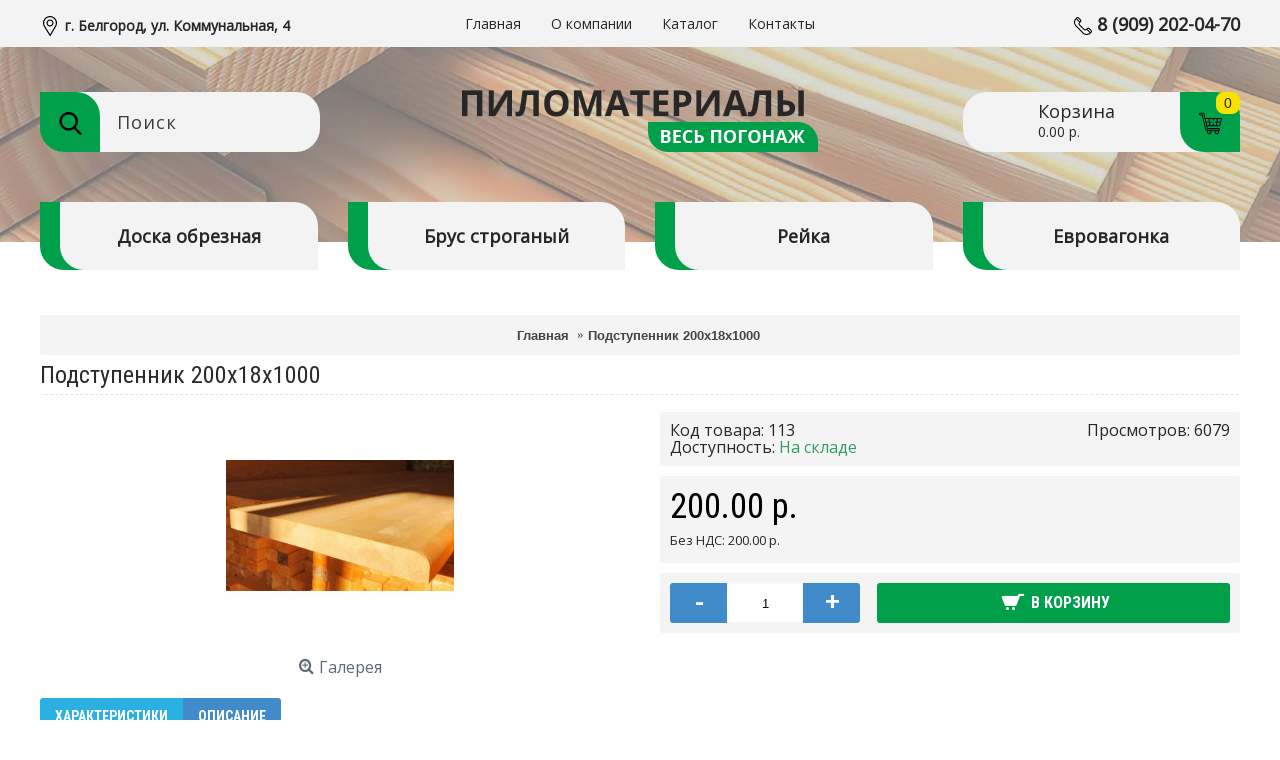

--- FILE ---
content_type: text/html; charset=utf-8
request_url: https://doska31.ru/index.php?route=product/product&product_id=319
body_size: 8960
content:
<!DOCTYPE html>
<html dir="ltr" lang="ru" class="webkit chrome chrome131 mac journal-desktop is-guest skin-8 responsive-layout extended-layout header-center backface product-grid-second-image product-list-second-image product-page product-page-319 layout-2 route-product-product oc2" data-j2v="2.7.3">
<head>
<meta charset="UTF-8" />
<link rel="apple-touch-icon" sizes="180x180" href="/apple-touch-icon.png">
<link rel="icon" type="image/png" href="/favicon-32x32.png" sizes="32x32">
<link rel="icon" type="image/png" href="/favicon-16x16.png" sizes="16x16">
<link rel="manifest" href="/manifest.json">
<link rel="mask-icon" href="/safari-pinned-tab.svg" color="#5bbad5">
<meta name="theme-color" content="#ffffff">
<meta name="viewport" content="width=device-width, initial-scale=1, minimum-scale=1, maximum-scale=1, user-scalable=no">
<meta name="format-detection" content="telephone=no">
<!--[if IE]><meta http-equiv="X-UA-Compatible" content="IE=Edge,chrome=1"/><![endif]-->
<!--[if lt IE 9]><script src="//ie7-js.googlecode.com/svn/version/2.1(beta4)/IE9.js"></script><![endif]-->
<title>Подступенник 200х18х1000</title>
<base href="https://doska31.ru/" />
<meta property="og:title" content="Подступенник 200х18х1000" />
<meta property="og:site_name" content="Пиломатериалы" />
<meta property="og:url" content="http://doska31.ru/index.php?route=product/product&amp;product_id=319" />
<meta property="og:description" content="" />
<meta property="og:type" content="product" />
<meta property="og:image" content="https://doska31.ru/image/cache/catalog/podstupennik/podstupennik-600x315.jpg" />
<meta property="og:image:width" content="600" />
<meta property="og:image:height" content="315" />
<meta property="twitter:card" content="summary" />
<meta property="twitter:title" content="Подступенник 200х18х1000" />
<meta property="twitter:description" content="" />
<meta property="twitter:image" content="https://doska31.ru/image/cache/catalog/podstupennik/podstupennik-200x200.jpg" />
<meta property="twitter:image:width" content="200" />
<meta property="twitter:image:height" content="200" />
<link href="http://doska31.ru/index.php?route=product/product&amp;product_id=319" rel="canonical" />
<link href="https://doska31.ru/image/template/favicon.png" rel="icon" />
<link rel="stylesheet" href="//fonts.googleapis.com/css?family=Roboto+Condensed:700,regular%7CUbuntu:500,regular,700%7COpen+Sans:regular&amp;subset=latin,cyrillic"/>
<link rel="stylesheet" href="https://doska31.ru/catalog/view/theme/journal2/css/j-strap.css?j2v=2.7.3"/>
<link rel="stylesheet" href="https://doska31.ru/catalog/view/javascript/font-awesome/css/font-awesome.min.css?j2v=2.7.3"/>
<link rel="stylesheet" href="https://doska31.ru/catalog/view/theme/journal2/lib/jquery.ui/jquery-ui-slider.min.css?j2v=2.7.3"/>
<link rel="stylesheet" href="https://doska31.ru/catalog/view/theme/journal2/lib/owl-carousel/owl.carousel.css?j2v=2.7.3"/>
<link rel="stylesheet" href="https://doska31.ru/catalog/view/theme/journal2/lib/owl-carousel/owl.transitions.css?j2v=2.7.3"/>
<link rel="stylesheet" href="https://doska31.ru/catalog/view/theme/journal2/lib/magnific-popup/magnific-popup.css?j2v=2.7.3"/>
<link rel="stylesheet" href="https://doska31.ru/catalog/view/javascript/jquery/magnific/magnific-popup.css?j2v=2.7.3"/>
<link rel="stylesheet" href="https://doska31.ru/catalog/view/javascript/jquery/datetimepicker/bootstrap-datetimepicker.min.css?j2v=2.7.3"/>
<link rel="stylesheet" href="https://doska31.ru/catalog/view/theme/journal2/css/hint.min.css?j2v=2.7.3"/>
<link rel="stylesheet" href="https://doska31.ru/catalog/view/theme/journal2/css/journal.css?j2v=2.7.3"/>
<link rel="stylesheet" href="https://doska31.ru/catalog/view/theme/journal2/css/features.css?j2v=2.7.3"/>
<link rel="stylesheet" href="https://doska31.ru/catalog/view/theme/journal2/css/header.css?j2v=2.7.3"/>
<link rel="stylesheet" href="https://doska31.ru/catalog/view/theme/journal2/css/module.css?j2v=2.7.3"/>
<link rel="stylesheet" href="https://doska31.ru/catalog/view/theme/journal2/css/pages.css?j2v=2.7.3"/>
<link rel="stylesheet" href="https://doska31.ru/catalog/view/theme/journal2/css/account.css?j2v=2.7.3"/>
<link rel="stylesheet" href="https://doska31.ru/catalog/view/theme/journal2/css/blog-manager.css?j2v=2.7.3"/>
<link rel="stylesheet" href="https://doska31.ru/catalog/view/theme/journal2/css/side-column.css?j2v=2.7.3"/>
<link rel="stylesheet" href="https://doska31.ru/catalog/view/theme/journal2/css/product.css?j2v=2.7.3"/>
<link rel="stylesheet" href="https://doska31.ru/catalog/view/theme/journal2/css/category.css?j2v=2.7.3"/>
<link rel="stylesheet" href="https://doska31.ru/catalog/view/theme/journal2/css/footer.css?j2v=2.7.3"/>
<link rel="stylesheet" href="https://doska31.ru/catalog/view/theme/journal2/css/icons.css?j2v=2.7.3"/>
<link rel="stylesheet" href="https://doska31.ru/bp/css/styles.css?j2v=2.7.3"/>
<link rel="stylesheet" href="https://doska31.ru/catalog/view/theme/journal2/css/responsive.css?j2v=2.7.3"/>
<link rel="stylesheet" href="index.php?route=journal2/assets/css&amp;j2v=2.7.3" />
<script type="text/javascript" src="https://doska31.ru/catalog/view/javascript/jquery/jquery-2.1.1.min.js?j2v=2.7.3"></script>
<script type="text/javascript" src="https://doska31.ru/catalog/view/javascript/bootstrap/js/bootstrap.min.js?j2v=2.7.3"></script>
<script type="text/javascript" src="https://doska31.ru/catalog/view/theme/journal2/lib/jquery/jquery-migrate-1.2.1.min.js?j2v=2.7.3"></script>
<script type="text/javascript" src="https://doska31.ru/catalog/view/theme/journal2/lib/jquery.ui/jquery-ui-slider.min.js?j2v=2.7.3"></script>
<script type="text/javascript" src="https://doska31.ru/catalog/view/javascript/common.js?j2v=2.7.3"></script>
<script type="text/javascript" src="https://doska31.ru/catalog/view/javascript/jquery/jquery.total-storage.min.js?j2v=2.7.3"></script>
<script type="text/javascript" src="https://doska31.ru/catalog/view/theme/journal2/lib/jquery.tabs/tabs.js?j2v=2.7.3"></script>
<script type="text/javascript" src="https://doska31.ru/catalog/view/theme/journal2/lib/owl-carousel/owl.carousel.js?j2v=2.7.3"></script>
<script type="text/javascript" src="https://doska31.ru/catalog/view/theme/journal2/lib/magnific-popup/jquery.magnific-popup.min.js?j2v=2.7.3"></script>
<script type="text/javascript" src="https://doska31.ru/catalog/view/theme/journal2/lib/actual/jquery.actual.min.js?j2v=2.7.3"></script>
<script type="text/javascript" src="https://doska31.ru/catalog/view/theme/journal2/lib/countdown/jquery.countdown.js?j2v=2.7.3"></script>
<script type="text/javascript" src="https://doska31.ru/catalog/view/theme/journal2/lib/image-zoom/jquery.imagezoom.min.js?j2v=2.7.3"></script>
<script type="text/javascript" src="https://doska31.ru/catalog/view/theme/journal2/lib/lazy/jquery.lazy.1.6.min.js?j2v=2.7.3"></script>
<script type="text/javascript" src="https://doska31.ru/catalog/view/javascript/jquery/magnific/jquery.magnific-popup.min.js?j2v=2.7.3"></script>
<script type="text/javascript" src="https://doska31.ru/catalog/view/javascript/jquery/datetimepicker/moment.js?j2v=2.7.3"></script>
<script type="text/javascript" src="https://doska31.ru/catalog/view/javascript/jquery/datetimepicker/locale/ru.js?j2v=2.7.3"></script>
<script type="text/javascript" src="https://doska31.ru/catalog/view/javascript/jquery/datetimepicker/bootstrap-datetimepicker.min.js?j2v=2.7.3"></script>
<script type="text/javascript" src="https://doska31.ru/catalog/view/theme/journal2/js/journal.js?j2v=2.7.3"></script>
<!--[if (gte IE 6)&(lte IE 8)]><script src="catalog/view/theme/journal2/lib/selectivizr/selectivizr.min.js"></script><![endif]-->
<script>
        Journal.COUNTDOWN = {
        DAYS    : "Days",
        HOURS   : "Hours",
        MINUTES : "Min",
        SECONDS : "Sec"
    };
        Journal.NOTIFICATION_BUTTONS = '<div class="notification-buttons"><a class="button notification-cart" href="https://doska31.ru/index.php?route=checkout/cart">Открыть Корзину</a><a class="button notification-checkout" href="https://doska31.ru/index.php?route=checkout/checkout">Оформить Заказ</a></div>';
</script>
</head>
<body>
<!--[if lt IE 9]>
<div class="old-browser">You are using an old browser. Please <a href="http://windows.microsoft.com/en-us/internet-explorer/download-ie">upgrade to a newer version</a> or <a href="http://browsehappy.com/">try a different browser</a>.</div>
<![endif]-->
<header class="bp-header-outer">

	<div class="bp-header">
		<div class="bp-header-top-outer">
			<div class="h-container">
				<div class="bp-header-top">
					<div class="bp-header-top__address">
						<div class="bp-header-top-address">
							<span class="icon">
								<svg class="svg-icon"><use xlink:href="#pin"></use></svg>
							</span>
							<span class="text">
								г. Белгород, ул. Коммунальная, 4							</span>
						</div>
					</div>


					<div class="bp-header-top__menu">
						<div class="bp-header-top-menu">
							<div class="menu-item">
		
				<a href="http://doska31.ru/"  class="text-only">
				
			<div class="menu-item-outer">
				<div class="menu-item-inner">
					<div class="menu-item-text">
												<span class="text">Главная</span>
											</div>
				</div>
			</div>
		
				</a>
		    </div>
    <div class="menu-item">
		
				<a href="http://doska31.ru/about-us"  class="text-only">
				
			<div class="menu-item-outer">
				<div class="menu-item-inner">
					<div class="menu-item-text">
												<span class="text">О компании</span>
											</div>
				</div>
			</div>
		
				</a>
		    </div>
    <div class="menu-item">
		
				<a href="http://doska31.ru/pilomaterialy"  class="text-only">
				
			<div class="menu-item-outer">
				<div class="menu-item-inner">
					<div class="menu-item-text">
												<span class="text">Каталог</span>
											</div>
				</div>
			</div>
		
				</a>
		    </div>
    <div class="menu-item">
		
				<a href="/contact-us"  class="text-only">
				
			<div class="menu-item-outer">
				<div class="menu-item-inner">
					<div class="menu-item-text">
												<span class="text">Контакты</span>
											</div>
				</div>
			</div>
		
				</a>
		    </div>						</div>
					</div>

					<div class="bp-header-top__phone">
						<div class="bp-header-top-phone">
							<span class="icon">
								<svg class="svg-icon"><use xlink:href="#phone"></use></svg>
							</span>
							<span class="text">
								<a href="tel:+79092020470">8 (909) 202-04-70</a>							</span>
						</div>
					</div>
				</div>
			</div>
		</div>
		
		<div class="bp-header-middle-outer">
			<div class="h-container">
				<div class="bp-header-middle">
					<div class="bp-header-middle__search">
						<div class="bp-header-middle-search">
							<div class="journal-search">
																<div id="search" class="bp-search">
    <div class="bp-search__input">
        <input type="text" name="search" value="" placeholder="Поиск" autocomplete="off" class="bp-search-input" />
    </div>
    <div class="bp-search__button">
        <button type="button" class="bp-search-button">
            <svg class="svg-icon"><use xlink:href="#search2"></use></svg>
        </button>
    </div>
</div>															</div>
						</div>
					</div>

					<div class="bp-header-middle__logo">
						<div class="bp-header-middle-logo">
														<div id="logo">
								<a href="http://doska31.ru/">
									<img src="https://doska31.ru/image/cache/template/logo-370x70.png" width="370" height="70" alt="Пиломатериалы" title="Пиломатериалы" />								</a>
							</div>
													</div>
					</div>

					<div class="bp-header-middle__cart">
						<div class="bp-header-middle-cart">
							
<a class="bp-cart-wrapper" href="http://doska31.ru/index.php?route=checkout/cart">
    <div class="bp-cart">
        <div class="bp-cart__text">
            <div class="bp-cart-text">
                <div class="bp-cart-title">
                    Корзина
                </div>
                <div class="bp-cart-sum">
                    0.00 р.                </div>
            </div>
        </div>
        
        <div class="bp-cart__button">
            <button class="bp-cart-button" type="button">
                <span class="bp-cart-button-counter">0</span>
                <svg class="svg-icon"><use xlink:href="#cart"></use></svg>
            </button>
        </div>
    </div>
</a>

						</div>
					</div>
				</div>
			</div>
		</div>
		
		<div class="bp-header-bottom-outer">
			<div class="h-container">
				<div class="bp-header-bottom">
					<div class="bp-header-bottom-menu">
						<div class="menu-item">
		
				<a href="/index.php?route=product/category&path=80_97"  class="icon-only">
				
			<div class="menu-item-outer">
				<div class="menu-item-inner">
					<div class="menu-item-text">
												<span class="text">Доска обрезная</span>
											</div>
				</div>
			</div>
		
				</a>
		    </div>
    <div class="menu-item">
		
				<a href="/pilomaterialy/brus"  class="icon-only">
				
			<div class="menu-item-outer">
				<div class="menu-item-inner">
					<div class="menu-item-text">
												<span class="text">Брус строганый</span>
											</div>
				</div>
			</div>
		
				</a>
		    </div>
    <div class="menu-item">
		
				<a href="/pilomaterialy/reika"  class="icon-only">
				
			<div class="menu-item-outer">
				<div class="menu-item-inner">
					<div class="menu-item-text">
												<span class="text">Рейка</span>
											</div>
				</div>
			</div>
		
				</a>
		    </div>
    <div class="menu-item">
		
				<a href="/pilomaterialy/vagonka"  class="icon-only">
				
			<div class="menu-item-outer">
				<div class="menu-item-inner">
					<div class="menu-item-text">
												<span class="text">Евровагонка</span>
											</div>
				</div>
			</div>
		
				</a>
		    </div>					</div>
				</div>
			</div>
		</div>

	</div>
		
</header>
<div class="extended-container"><div id="container" class="container j-container">
  <ul class="breadcrumb">
        <li itemscope itemtype="http://data-vocabulary.org/Breadcrumb"><a href="http://doska31.ru/index.php?route=common/home" itemprop="url"><span itemprop="title">Главная</span></a></li>
        <li itemscope itemtype="http://data-vocabulary.org/Breadcrumb"><a href="http://doska31.ru/index.php?route=product/product&amp;product_id=319" itemprop="url"><span itemprop="title">Подступенник 200х18х1000</span></a></li>
      </ul>
    <div class="row">
                <div id="content" class="product-page-content" itemscope itemtype="http://schema.org/Product">
            <h1 class="heading-title" itemprop="name">Подступенник 200х18х1000</h1>
                  <div class="row product-info split-50-50">
                                <div class="left">
                    <div class="image">
                                                <a href="https://doska31.ru/image/cache/catalog/podstupennik/podstupennik-500x500.jpg" title="Подступенник 200х18х1000"><img src="https://doska31.ru/image/cache/catalog/podstupennik/podstupennik-228x228.jpg" title="Подступенник 200х18х1000" alt="Подступенник 200х18х1000" id="image" data-largeimg="https://doska31.ru/image/cache/catalog/podstupennik/podstupennik-500x500.jpg" itemprop="image"  /></a>
          </div>
                    <div class="gallery-text"><span>Галерея</span></div>
          
                                        <div class="image-gallery" style="display: none !important;">
                        <a href="https://doska31.ru/image/cache/catalog/podstupennik/podstupennik-500x500.jpg" title="Подступенник 200х18х1000" class="swipebox"><img src="https://doska31.ru/image/cache/catalog/podstupennik/podstupennik-228x228.jpg" title="Подступенник 200х18х1000" alt="Подступенник 200х18х1000" /></a>
                                  </div>
                    <div class="product-tabs">
                      <ul id="tabs" class="nav nav-tabs htabs">
                                    <li class="active"><a href="#tab-specification" data-toggle="tab">Характеристики</a></li>
                                    <li ><a href="#tab-description" data-toggle="tab">Описание</a></li>
                                              </ul>
          <div class="tabs-content">
                                    <div class="tab-pane tab-content active" id="tab-specification">
              <table class="table table-bordered attribute">
                                <thead>
                  <tr>
                    <td colspan="2"><strong>Параметры</strong></td>
                  </tr>
                </thead>
                <tbody>
                                    <tr>
                    <td>Ед. измерения</td>
                    <td>пог.м.</td>
                  </tr>
                                    <tr>
                    <td>Сорт</td>
                    <td>1</td>
                  </tr>
                                  </tbody>
                              </table>
            </div>
                                    <div class="tab-pane tab-content " id="tab-description"><p><br></p></div>
                                              </div>
          </div>
        </div>
                                <div class="right">
                    <div id="product" class="product-options">
                      <ul class="list-unstyled description">
                        <li class="product-views-count">Просмотров: 6079</li>
                                                            <li class="p-model">Код товара: <span class="p-model" itemprop="model">113</span></li>
                        <li class="p-stock">Доступность: <span class="journal-stock instock">На складе</span></li>
          </ul>
                                        <ul class="list-unstyled price" itemprop="offers" itemscope itemtype="http://schema.org/Offer">
            <meta itemprop="itemCondition" content="http://schema.org/NewCondition" />
            <meta itemprop="priceCurrency" content="RUB" />
                        <link itemprop="availability"  href="http://schema.org/InStock" />
                                    <li class="product-price" itemprop="price">200.00 р.</li>
                                    <li class="price-tax">Без НДС: 200.00 р.</li>
                                              </ul>
                                            <div class="form-group cart ">
              <div>
                              <span class="qty">
              <label class="control-label text-qty" for="input-quantity">Кол-во</label>
              <input type="text" name="quantity" value="1" size="2" data-min-value="1" id="input-quantity" class="form-control" />
              <input type="hidden" name="product_id" value="319" />
              <script>
                /* quantity buttons */
                var $input = $('.cart input[name="quantity"]');
                function up() {
                  var val = parseInt($input.val(), 10) + 1 || parseInt($input.attr('data-min-value'), 10);
                  $input.val(val);
                }
                function down() {
                  var val = parseInt($input.val(), 10) - 1 || 0;
                  var min = parseInt($input.attr('data-min-value'), 10) || 1;
                  $input.val(Math.max(val, min));
                }
                $('<a href="javascript:;" class="journal-stepper">-</a>').insertBefore($input).click(down);
                $('<a href="javascript:;" class="journal-stepper">+</a>').insertAfter($input).click(up);
                $input.keydown(function (e) {
                  if (e.which === 38) {
                    up();
                    return false;
                  }
                  if (e.which === 40) {
                    down();
                    return false;
                  }
                });
              </script>
              </span>
                <button type="button" id="button-cart" data-loading-text="Загрузка..." class="button"><span class="button-cart-text">В корзину</span></button>
                              </div>
            </div>
                        <div class="wishlist-compare">
              <span class="links">
                  <a onclick="addToWishList('319');">В закладки</a>
                  <a onclick="addToCompare('319');">В сравнение</a>
              </span>
            </div>
                                             </div>
          </div>
        </div>
                  </div>
    </div>
</div>
<script type="text/javascript"><!--
$('select[name=\'recurring_id\'], input[name="quantity"]').change(function(){
	$.ajax({
		url: 'index.php?route=product/product/getRecurringDescription',
		type: 'post',
		data: $('input[name=\'product_id\'], input[name=\'quantity\'], select[name=\'recurring_id\']'),
		dataType: 'json',
		beforeSend: function() {
			$('#recurring-description').html('');
		},
		success: function(json) {
			$('.alert, .text-danger').remove();
			
			if (json['success']) {
				$('#recurring-description').html(json['success']);
			}
		}
	});
});
//--></script> 
<script type="text/javascript"><!--
$('#button-cart').on('click', function() {
	$.ajax({
		url: 'index.php?route=checkout/cart/add',
		type: 'post',
		data: $('#product input[type=\'text\'], #product input[type=\'hidden\'], #product input[type=\'radio\']:checked, #product input[type=\'checkbox\']:checked, #product select, #product textarea'),
		dataType: 'json',
		beforeSend: function() {
			$('#button-cart').button('loading');
		},
		complete: function() {
			$('#button-cart').button('reset');
		},
		success: function(json) {
			$('.alert, .text-danger').remove();
			$('.form-group').removeClass('has-error');

			if (json['error']) {
				if (json['error']['option']) {
					for (i in json['error']['option']) {
						var element = $('#input-option' + i.replace('_', '-'));
						
						if (element.parent().hasClass('input-group')) {
							element.parent().after('<div class="text-danger">' + json['error']['option'][i] + '</div>');
						} else {
							element.after('<div class="text-danger">' + json['error']['option'][i] + '</div>');
						}
					}
				}
				
				if (json['error']['recurring']) {
					$('select[name=\'recurring_id\']').after('<div class="text-danger">' + json['error']['recurring'] + '</div>');
				}
				
				// Highlight any found errors
				$('.text-danger').parent().addClass('has-error');
			}
			
			if (json['success']) {
                if (!Journal.showNotification(json['success'], json['image'], true)) {
                    $('.breadcrumb').after('<div class="alert alert-success success">' + json['success'] + '<button type="button" class="close" data-dismiss="alert">&times;</button></div>');
                }

				$('#cart-total').html(json['total']);

          if (Journal.scrollToTop) {
              $('html, body').animate({ scrollTop: 0 }, 'slow');
          }

				$('#cart ul').load('index.php?route=common/cart/info ul li');
			}
		},
        error: function(xhr, ajaxOptions, thrownError) {
          alert(thrownError + "\r\n" + xhr.statusText + "\r\n" + xhr.responseText);
        }
	});
});
//--></script> 
<script type="text/javascript"><!--
$('.date').datetimepicker({
	pickTime: false
});

$('.datetime').datetimepicker({
	pickDate: true,
	pickTime: true
});

$('.time').datetimepicker({
	pickDate: false
});

$('button[id^=\'button-upload\']').on('click', function() {
	var node = this;
	
	$('#form-upload').remove();
	
	$('body').prepend('<form enctype="multipart/form-data" id="form-upload" style="display: none;"><input type="file" name="file" /></form>');
	
	$('#form-upload input[name=\'file\']').trigger('click');
	
	timer = setInterval(function() {
		if ($('#form-upload input[name=\'file\']').val() != '') {
			clearInterval(timer);
			
			$.ajax({
				url: 'index.php?route=tool/upload',
				type: 'post',
				dataType: 'json',
				data: new FormData($('#form-upload')[0]),
				cache: false,
				contentType: false,
				processData: false,
				beforeSend: function() {
					$(node).button('loading');
				},
				complete: function() {
					$(node).button('reset');
				},
				success: function(json) {
					$('.text-danger').remove();
					
					if (json['error']) {
						$(node).parent().find('input').after('<div class="text-danger">' + json['error'] + '</div>');
					}
					
					if (json['success']) {
						alert(json['success']);
						
						$(node).parent().find('input').attr('value', json['code']);
					}
				},
				error: function(xhr, ajaxOptions, thrownError) {
					alert(thrownError + "\r\n" + xhr.statusText + "\r\n" + xhr.responseText);
				}
			});
		}
	}, 500);
});
//--></script> 
<script type="text/javascript"><!--
$('#review').delegate('.pagination a', 'click', function(e) {
  e.preventDefault();

    $('#review').fadeOut('slow');

    $('#review').load(this.href);

    $('#review').fadeIn('slow');
});

$('#review').load('index.php?route=product/product/review&product_id=319');

$('#button-review').on('click', function() {
	$.ajax({
		url: 'index.php?route=product/product/write&product_id=319',
		type: 'post',
		dataType: 'json',
        data: $("#form-review").serialize(),
    		beforeSend: function() {
			$('#button-review').button('loading');
		},
		complete: function() {
			$('#button-review').button('reset');
      		},
		success: function(json) {
			$('.alert-success, .alert-danger').remove();
			
			if (json['error']) {
				$('#review').after('<div class="alert alert-danger warning"><i class="fa fa-exclamation-circle"></i> ' + json['error'] + '</div>');
			}
			
			if (json['success']) {
				$('#review').after('<div class="alert alert-success success"><i class="fa fa-check-circle"></i> ' + json['success'] + '</div>');
				
				$('input[name=\'name\']').val('');
				$('textarea[name=\'text\']').val('');
				$('input[name=\'rating\']:checked').prop('checked', false);
        			}
		}
	});
});

$(document).ready(function() {
	$('.thumbnails').magnificPopup({
		type:'image',
		delegate: 'a',
		gallery: {
			enabled:true
		}
	});
});
//--></script> 
</div>
<footer class="fullwidth-footer">
    <div id="footer">
        <div class="row columns " style="background-attachment: scroll; padding-bottom: 40px">
        <div class="column  text xs-100 sm-100 md-33 lg-33 xl-33 ">
                <h3>Контакты</h3>
                        <div class="column-text-wrap">
                        <p><b>Наш адрес:</b><br />
г. Белгород, ул. Коммунальная, 4</p>

<p>&nbsp;</p>

<p><b>Телефон:</b><br />
+7 (909) 202-04-70</p>

<p>&nbsp;</p>

<p><b>E-mail:</b><br />
beltorgdom@rambler.ru</p>        </div>
            </div>
        <div class="column  menu xs-100 sm-100 md-33 lg-33 xl-33 ">
                <h3>Продукция</h3>
                        <div class="column-menu-wrap">
        <ul>
                                    <li><a href="http://doska31.ru/brus">Брус</a></li>
                                                <li><a href="http://doska31.ru/plintus">Плинтус</a></li>
                                                <li><a href="http://doska31.ru/tetiva">Подступенники, тетива</a></li>
                                                <li><a href="http://doska31.ru/raskladka">Раскладка</a></li>
                                                <li><a href="http://doska31.ru/ugol">Угол</a></li>
                                                <li><a href="http://doska31.ru/doska">Доска строганая</a></li>
                                                <li><a href="http://doska31.ru/nalichnik">Наличник</a></li>
                                                <li><a href="http://doska31.ru/korobka-dvernaya">Дверная коробка</a></li>
                                                <li><a href="http://doska31.ru/balyasiny-perila">Балясины, перила</a></li>
                                </ul>
        </div>
            </div>
        <div class="column  text xs-100 sm-100 md-33 lg-33 xl-33 ">
                <h3>Поделиться</h3>
                        <div class="column-text-wrap">
                        <script src="//yastatic.net/es5-shims/0.0.2/es5-shims.min.js"></script><script src="//yastatic.net/share2/share.js"></script>
<div class="ya-share2" data-services="vkontakte,facebook,odnoklassniki,twitter">&nbsp;</div>

<p>&nbsp;</p>

<div class="column-menu-wrap">
<ul>
	<li><a href="/sitemap">Карта сайта</a></li>
</ul>
</div>        </div>
            </div>
    </div>    </div>
    <div class="bottom-footer fullwidth-bar">
        <div class="no-payments">
                        <div class="copyright"><div>Разработка и продвижение сайтов<a href="https://dankom.ru" target="_blank"><img style="display: block; margin-left: auto; margin-right: auto;" src="https://dankom.ru/logotypeDanKom_white.png" alt="логотип разработчика ДанКом" title="Перейти на сайт разработчика ДанКом"></a></div></div>
                                </div>
    </div>
</footer>
<div class="hidden">
    <svg width="0" height="0" class="hidden">
  <symbol viewBox="0 -16 512 512" xmlns="http://www.w3.org/2000/svg" id="cart">
    <path d="M396 440c5.52 0 10-4.48 10-10s-4.48-10-10-10-10 4.48-10 10 4.48 10 10 10zm-166 0c5.52 0 10-4.48 10-10s-4.48-10-10-10-10 4.48-10 10 4.48 10 10 10zm0 0"></path>
    <path d="M509.883 123.848A9.997 9.997 0 0 0 502 120H141.996l-22.793-96.875C115.993 9.508 103.98 0 90 0H30C13.457 0 0 13.457 0 30s13.457 30 30 30h36.238l74.559 316.875C144.007 390.492 156.02 400 170 400h20.027C183.734 408.363 180 418.754 180 430c0 27.57 22.43 50 50 50s50-22.43 50-50c0-11.246-3.734-21.637-10.027-30h86.054C349.734 408.363 346 418.754 346 430c0 27.57 22.43 50 50 50s50-22.43 50-50c0-11.246-3.734-21.637-10.027-30H436c16.543 0 30-13.457 30-30s-13.457-30-30-30H193.762l-9.414-40h262.035a29.972 29.972 0 0 0 29.11-22.727l36.21-144.847a10 10 0 0 0-1.82-8.578zM474.19 200h-63.863l7.5-60h71.363zM356 220h31.672l-7.5 60H326v-30c0-5.523-4.477-10-10-10s-10 4.477-10 10v30h-54.172l-7.5-60H276c5.523 0 10-4.477 10-10s-4.477-10-10-10h-34.172l-7.5-60H306v30c0 5.523 4.477 10 10 10s10-4.477 10-10v-30h71.672l-7.5 60H356c-5.523 0-10 4.477-10 10s4.477 10 10 10zm-176.36 60l-14.117-60h58.649l7.5 60zm34.532-140l7.5 60h-60.856l-14.113-60zM260 430c0 16.543-13.457 30-30 30s-30-13.457-30-30 13.457-30 30-30 30 13.457 30 30zm166 0c0 16.543-13.457 30-30 30s-30-13.457-30-30 13.457-30 30-30 30 13.457 30 30zm10-70c5.516 0 10 4.484 10 10s-4.484 10-10 10H170a9.968 9.968 0 0 1-9.734-7.71L82.078 40H30c-5.516 0-10-4.484-10-10s4.484-10 10-10h60a9.968 9.968 0 0 1 9.734 7.71l62.188 264.294.012.05L177.922 360zm20.09-87.582a9.996 9.996 0 0 1-9.711 7.582h-46.05l7.5-60h61.366zm0 0"></path>
    <path d="M316 200c-5.52 0-10 4.48-10 10s4.48 10 10 10 10-4.48 10-10-4.48-10-10-10zm0 0"></path>
  </symbol>
  <symbol xmlns="http://www.w3.org/2000/svg" viewBox="0 0 511.999 511.999" id="phone">
    <path d="M498.827 377.633l-63.649-63.649c-17.548-17.547-46.102-17.547-63.649 0l-28.931 28.931c-13.294 13.294-34.926 13.29-48.215.005l-125.4-125.507c-13.325-13.325-13.327-34.892 0-48.219l28.931-28.931c17.471-17.47 17.715-45.935-.017-63.665l-63.632-63.432C116.717-4.381 88.164-4.381 70.663 13.12L47.471 36.111c-63.28 63.279-63.28 166.242-.003 229.519L246.16 464.426c63.428 63.429 166.088 63.434 229.521 0l23.146-23.145c17.548-17.548 17.548-46.1 0-63.648zM91.833 34.382c5.849-5.849 15.365-5.85 21.233.016l63.632 63.432c5.863 5.863 5.863 15.352 0 21.216l-10.609 10.608-84.81-84.81 10.554-10.462zM267.38 443.213L68.687 244.415c-48.958-48.958-51.649-125.833-8.276-178.006l84.564 84.564c-22.22 25.189-21.294 63.572 2.787 87.653l125.396 125.501.004.004c24.055 24.056 62.436 25.042 87.656 2.792l84.566 84.566c-52.007 43.298-128.709 41.019-178.004-8.276zm210.232-23.148l-10.609 10.609-84.865-84.866 10.607-10.608c5.85-5.849 15.367-5.85 21.217 0l63.649 63.649c5.85 5.85 5.85 15.368.001 21.216z"></path>
  </symbol>
  <symbol xmlns="http://www.w3.org/2000/svg" viewBox="0 0 512 512" id="pin">
    <path d="M256 0C156.748 0 76 80.748 76 180c0 33.534 9.289 66.26 26.869 94.652l142.885 230.257A15 15 0 0 0 258.499 512h.119a14.997 14.997 0 0 0 12.75-7.292L410.611 272.22C427.221 244.428 436 212.539 436 180 436 80.748 355.252 0 256 0zm128.866 256.818L258.272 468.186l-129.905-209.34C113.734 235.214 105.8 207.95 105.8 180c0-82.71 67.49-150.2 150.2-150.2S406.1 97.29 406.1 180c0 27.121-7.411 53.688-21.234 76.818z"></path>
    <path d="M256 90c-49.626 0-90 40.374-90 90 0 49.309 39.717 90 90 90 50.903 0 90-41.233 90-90 0-49.626-40.374-90-90-90zm0 150.2c-33.257 0-60.2-27.033-60.2-60.2 0-33.084 27.116-60.2 60.2-60.2s60.1 27.116 60.1 60.2c0 32.683-26.316 60.2-60.1 60.2z"></path>
  </symbol>
  <symbol xmlns="http://www.w3.org/2000/svg" viewBox="0 0 56.966 56.966" id="search2">
    <path d="M55.146 51.887L41.588 37.786A22.926 22.926 0 0 0 46.984 23c0-12.682-10.318-23-23-23s-23 10.318-23 23 10.318 23 23 23c4.761 0 9.298-1.436 13.177-4.162l13.661 14.208c.571.593 1.339.92 2.162.92.779 0 1.518-.297 2.079-.837a3.004 3.004 0 0 0 .083-4.242zM23.984 6c9.374 0 17 7.626 17 17s-7.626 17-17 17-17-7.626-17-17 7.626-17 17-17z"></path>
  </symbol>
</svg></div>

<div class="scroll-top"></div>
<script type="text/javascript" src="https://doska31.ru/catalog/view/theme/journal2/lib/swipebox/source/jquery.swipebox.js?j2v=2.7.3"></script>
<script type="text/javascript" src="https://doska31.ru/catalog/view/theme/journal2/lib/hover-intent/jquery.hoverIntent.min.js?j2v=2.7.3"></script>
<script type="text/javascript" src="https://doska31.ru/catalog/view/theme/journal2/lib/pnotify/jquery.pnotify.min.js?j2v=2.7.3"></script>
<script type="text/javascript" src="https://doska31.ru/catalog/view/theme/journal2/lib/autocomplete2/jquery.autocomplete2.min.js?j2v=2.7.3"></script>
<script type="text/javascript" src="https://doska31.ru/catalog/view/theme/journal2/lib/respond/respond.js?j2v=2.7.3"></script>
<script type="text/javascript" src="https://doska31.ru/catalog/view/theme/journal2/lib/sticky/jquery.sticky.js?j2v=2.7.3"></script>
<script type="text/javascript" src="https://doska31.ru/catalog/view/theme/journal2/js/init.js?j2v=2.7.3"></script>
<script type="text/javascript" src="index.php?route=journal2/assets/js&amp;j2v=2.7.3"></script>
<!-- Yandex.Metrika counter -->
<script type="text/javascript" >
   (function(m,e,t,r,i,k,a){m[i]=m[i]||function(){(m[i].a=m[i].a||[]).push(arguments)};
   m[i].l=1*new Date();k=e.createElement(t),a=e.getElementsByTagName(t)[0],k.async=1,k.src=r,a.parentNode.insertBefore(k,a)})
   (window, document, "script", "https://mc.yandex.ru/metrika/tag.js", "ym");

   ym(58975735, "init", {
        clickmap:true,
        trackLinks:true,
        accurateTrackBounce:true,
        webvisor:true
   });
</script>
<noscript><div><img src="https://mc.yandex.ru/watch/58975735" style="position:absolute; left:-9999px;" alt="" /></div></noscript>
<!-- /Yandex.Metrika counter -->
</body>
</html>


--- FILE ---
content_type: text/css
request_url: https://doska31.ru/bp/css/styles.css?j2v=2.7.3
body_size: 2354
content:
.hidden{display:none !important;}.h-container{width:100%;max-width:1230px;margin:auto;padding-left:15px;padding-right:15px;}.svg-icon{display:inline-block;width:1em;height:1em;fill:inherit;vertical-align:middle;}.bp-search{display:block;height:60px;margin-left:2px;position:relative;border-radius:24px;background-color:#f3f3f3;}.bp-search__button{width:60px;height:100%;position:absolute;left:-2px;top:0;border-top-right-radius:24px;border-bottom-left-radius:24px;background-color:#009f4a;}.bp-search__input{height:100%;}.bp-search-button{display:block;width:100%;height:100%;fill:#000;color:#000;font-size:23px;}.bp-search-input{display:block;width:100% !important;height:100% !important;padding:15px 15px 15px 75px !important;background-color:transparent !important;color:#272727 !important;font-size:18px !important;font-weight:normal !important;float:none !important;}.bp-search-input::-webkit-input-placeholder{color:#3d3d3d !important;}.bp-search-input:-ms-input-placeholder{color:#3d3d3d !important;}.bp-search-input::-ms-input-placeholder{color:#3d3d3d !important;}.bp-search-input::placeholder{color:#3d3d3d !important;}.bp-search .autocomplete2-suggestions{border-radius:24px;overflow:hidden;}.bp-cart{display:block;height:60px;margin-right:2px;position:relative;border-radius:24px;background-color:#f3f3f3;}.bp-cart__text{height:100%;}.bp-cart__button{width:60px;height:100%;position:absolute;right:-2px;top:0;border-top-right-radius:24px;border-bottom-left-radius:24px;background-color:#009f4a;}.bp-cart-text{height:100%;padding:10px 75px 10px 75px;color:#272727;line-height:1;}.bp-cart-title{font-size:18px;}.bp-cart-sum{margin-top:5px;font-size:14px;}.bp-cart-button{display:block;width:100%;height:100%;position:relative;fill:#000;color:#000;font-size:23px;pointer-events:none;}.bp-cart-button-counter{display:block;width:auto;padding:4px 8px;position:absolute;right:0;top:0;border-radius:8px;background-color:#f7e200;color:#272727;font-size:14px;line-height:1;}#top-modules{margin-top:-40px;}body .bottom-footer .copyright{line-height:1.2;}.bp-header{color:#272727;}.bp-header-outer{background-color:transparent;}.bp-header-top{display:flex;flex-wrap:nowrap;justify-content:space-between;align-items:center;align-content:center;margin:-5px -15px;font-size:14px;}@media (max-width:990px){.bp-header-top{flex-wrap:wrap;}}.bp-header-top-outer{background-color:#f3f3f3;}.bp-header-top > *{flex-grow:1;flex-shrink:1;padding:15px;}.bp-header-top__address{flex-basis:25%;}@media (max-width:990px){.bp-header-top__address{flex-basis:50%;order:1;}}.bp-header-top__menu{flex-basis:50%;text-align:center;}@media (max-width:990px){.bp-header-top__menu{flex-basis:100%;order:3;}}.bp-header-top__phone{flex-basis:25%;text-align:right;}@media (max-width:990px){.bp-header-top__phone{flex-basis:50%;order:2;}}.bp-header-top-address{font-weight:bold;}.bp-header-top-address .icon{font-size:20px;}.bp-header-top-menu{display:flex;flex-wrap:nowrap;justify-content:center;align-items:center;align-content:center;margin-top:-15px;margin-bottom:-15px;}@media (max-width:600px){.bp-header-top-menu{flex-wrap:wrap;}}.bp-header-top-menu > *{flex-grow:0;flex-shrink:0;padding:15px;}.bp-header-top-menu a{color:inherit;font-weight:normal;text-decoration:none;}.bp-header-top-menu a:hover{color:#009f4a;}.bp-header-top-phone{font-size:18px;font-weight:bold;}.bp-header-top-phone a{color:inherit;text-decoration:none;}.bp-header-top-phone a:hover{color:#009f4a;}.bp-header-middle{display:flex;flex-wrap:nowrap;justify-content:space-between;align-items:center;align-content:center;margin:0 -15px;padding-bottom:45px;}@media (max-width:990px){.bp-header-middle{flex-wrap:wrap;}}.bp-header-middle-outer{background-image:url("/image/template/bg.jpg");background-size:cover;background-repeat:no-repeat;background-position:center center;}.bp-header-middle > *{flex-grow:1;flex-shrink:1;padding:15px;}.bp-header-middle__search{flex-basis:25%;}@media (max-width:990px){.bp-header-middle__search{flex-basis:50%;order:2;}}.bp-header-middle__logo{flex-basis:50%;text-align:center;}@media (max-width:990px){.bp-header-middle__logo{flex-basis:100%;order:1;}}.bp-header-middle__cart{flex-basis:25%;}@media (max-width:990px){.bp-header-middle__cart{flex-basis:50%;order:3;}}.bp-header-bottom{margin-top:-45px;margin-bottom:45px;}.bp-header-bottom-menu{display:flex;flex-wrap:nowrap;justify-content:space-between;align-items:stretch;align-content:stretch;margin:-5px -15px;}@media (max-width:990px){.bp-header-bottom-menu{flex-wrap:wrap;}}.bp-header-bottom-menu > *{flex-basis:0;flex-grow:1;flex-shrink:1;padding:5px 15px;}@media (max-width:768px){.bp-header-bottom-menu > *{flex-basis:50%;}}@media (max-width:600px){.bp-header-bottom-menu > *{flex-basis:100%;}}.bp-header-bottom-menu .menu-item{height:auto;}.bp-header-bottom-menu .menu-item > *{height:100%;}.bp-header-bottom-menu .menu-item a{display:block;}.bp-header-bottom-menu .menu-item-outer{height:100%;padding-left:20px;position:relative;}.bp-header-bottom-menu .menu-item-outer::before{content:"";display:block;width:60px;height:100%;position:absolute;left:0;top:0;z-index:0;background-color:#009f4a;border-bottom-left-radius:24px;}.bp-header-bottom-menu .menu-item-inner{height:100%;padding:22px;border-top-right-radius:24px;border-bottom-left-radius:24px;background-color:#f3f3f3;color:#272727;font-size:18px;font-weight:bold;text-align:center;}@media (max-width:990px){.bp-header-bottom-menu .menu-item-inner{padding:15px;font-size:16px;}}.bp-header-bottom-menu .menu-item-inner *{color:inherit;text-decoration:none;}.bp-header-bottom-menu .menu-item-outer:hover .menu-item-inner{background-color:#f7e200;}@media (min-width:1px){.journal-header-center #logo a img{max-height:110px !important;}#search .form-control{background-color:rgba(0, 0, 0, 0.4) !important;}#cart{background-color:rgba(0, 0, 0, 0.4) !important;border-radius:40px;}.custom-checkout-email,.custom-checkout-fax,fieldset#address{display:none;}.product-info .left .image{text-align:center;}.product-info .left .image a img{width:auto;float:none;}.category-info p{display:none;}.bottom-footer{display:none;}.sitemap-info div.right > ul > li:nth-child(2){display:none;}.sitemap-info div.right > ul > li:nth-child(1){display:none;}.wishlist-compare{display:none;}.journal-fullscreen-slider,#supersized,#supersized li{position:absolute !important;}.product-list-item .bp-product_details .price,.product-grid-item .bp-product_attributes,.product-grid-item .bp-product_price .price{display:none;}.bp-products-header{margin-top:20px;padding:10px;border-radius:3px;background-color:#f4f4f4;}.bp-products-header td{padding:0;font-weight:bold;text-align:center;}.product-list-item .bp-product_attribute-name{display:none;font-weight:bold;}.bp-i-about,.bp-i-about p{font-size:16px;}body .bottom-footer{display:block;background-color:transparent;color:#fff;}.bp-about-pics{margin-top:30px;text-align:center;vertical-align:top;}.bp-about-pics a{display:inline-block;width:150px;height:150px;overflow:hidden;margin:15px 11px 15px 15px;border:1px solid #000;vertical-align:top;}.bp-about-pics img{max-width:250px;width:auto;height:auto;}.bp-blog-container #content{margin-bottom:30px;}.bp-blog-article .article-subtitle{margin-bottom:15px;}.bp-catalog_cat-desc{margin-bottom:30px;}.posts .comment-date{display:none;}.blog-post .post-stats{display:none !important;}.blog-post .post-details{margin:30px 0;}}@media (min-width:1px) and (min-width:1000px){.bp-products-header_image{width:200px;}.bp-products-header_image div{margin-right:15px;}.bp-products-header_title{text-align:left !important;}.bp-products-header_attributes,.product-list-item .bp-product_attributes{width:300px;}.bp-products-header_attributes-container,.product-list-item .bp-product_attributes-container{display:table;width:100%;}.bp-products-header_price,.product-list-item .bp-product_price{width:130px;text-align:center;}.product-list-item .bp-product_details-container{display:table;width:100%;}.product-list-item .bp-product_title,.product-list-item .bp-product_attributes,.product-list-item .bp-product_price{display:table-cell;}.bp-products-header_attribute,.product-list-item .bp-product_attribute{display:table-cell;width:33.3333%;padding:0 10px;text-align:center;}.product-list-item .bp-product_image{margin-right:0 !important;padding-right:15px;text-align:center;}.product-list-item .bp-product_image img{width:auto !important;height:auto;max-height:100px;margin:auto !important;float:none !important;}.product-list-item .bp-product_details{margin-left:200px !important;}.product-list-item .bp-product_price .price{display:block;text-align:center;}.product-list-item .bp-product_price .cart{margin-right:0 !important;}}@media (min-width:1px) and (max-width:1000px){.bp-products-header{display:none;}.product-list-item .bp-product_details .price{display:inline;}.product-list-item .bp-product_price .price{display:none;}.product-list-item .bp-product_attributes{margin:10px 0;}.product-list-item .bp-product_attribute{margin-bottom:5px;}.product-list-item .bp-product_attribute-name{display:inline;}}

--- FILE ---
content_type: text/css;charset=UTF-8
request_url: https://doska31.ru/index.php?route=journal2/assets/css&j2v=2.7.3
body_size: 11350
content:
/* Control Panel Settings */
.quickview .mfp-iframe-holder .mfp-content{height:600px}
.quickview .heading-title{font-weight: 700;font-family: "Roboto Condensed";font-style: normal;font-size: 19px;text-transform: uppercase;color: rgb(255, 255, 255);background-color: rgb(43, 176, 227)}
.quickview h1.heading-title, .journal-popup div.heading-title{border-bottom-width: 0px;border-radius: 3px;border-style: solid}
#more-details[data-hint]:after{border-radius: 3px;color: rgb(255, 255, 255);background-color: rgb(43, 176, 227)}
#more-details i:before{content: '\e697';font-size: 20px;color: rgb(255, 255, 255);left: -4px}
.quickview #content{background-color: rgb(255, 255, 255)}
.quickview #tab-description{padding-right:10px;padding-left:10px;padding-top:10px;padding-bottom:10px}
.quickview h1.heading-title{text-align:center}
.label-latest{color: rgb(255, 255, 255);border-radius: 50%;width: 40px;height: 40px; line-height: 40px; padding-top:0; padding-bottom:0;background-color: rgb(0, 159, 74)}
.label-sale{color: rgb(255, 255, 255);border-radius: 50%;width: 40px;height: 40px; line-height: 40px; padding-top:0; padding-bottom:0;background-color: rgb(0, 159, 74)}
header .links > a, .mm-header-link a{color: rgb(255, 255, 255)}
.links .no-link{color: rgb(255, 255, 255)}
.journal-login .journal-secondary a, .journal-secondary .links > a, .mm-header-link a{color: rgb(255, 255, 255)}
.journal-secondary .no-link{color: rgb(255, 255, 255)}
.drop-down ul li a, .fly-drop-down ul li a{color: rgb(255, 255, 255)}
.mega-menu-item h3{font-weight: 400;font-family: "Roboto Condensed";font-style: normal;font-size: 17px;text-transform: none;color: rgb(0, 0, 0);border-bottom-width: 1px;border-style: dashed;border-color: rgb(105, 185, 207);padding-bottom:5px}
.mega-menu-item h3:hover{color: rgb(255, 255, 255)}
.mega-menu-categories .mega-menu-item ul li a{color: rgb(51, 55, 69);padding-left:0px}
.mega-menu-categories .mega-menu-item ul li a:hover{color: rgb(0, 159, 74)}
.mega-menu-brands .mega-menu-item h3{color: rgb(255, 255, 255);text-align:left}
.mega-menu-html .mega-menu-item h3{text-align:left}
.mega-menu-html .mega-menu-item .wrapper{color: rgb(68, 67, 73);padding-top:8px}
.super-menu > li > a{font-weight: 700;font-family: "Roboto Condensed";font-style: normal;font-size: 15px;text-transform: uppercase;letter-spacing: 1px;color: rgb(255, 255, 255);line-height:38px}
.super-menu > li, .super-menu > li:last-of-type, .journal-desktop .menu-floated .float-right{border-left-style:solid}
.drop-down ul li, .mobile-menu .drop-down ul li, .flyout-menu .fly-drop-down ul li{border-bottom-style:dashed;border-color: rgb(250, 150, 150)}
.mega-menu-categories .mega-menu-item h3{text-align:left}
.mega-menu, .html-menu{background-color: rgb(0, 159, 74)}
.mobile-trigger:before{content: '\e618';font-size: 20px;color: rgb(250, 250, 250);top: -1px}
.drop-down .menu-plus:before{content: '\e620';font-size: 10px;top: -3px}
.mobile-trigger{font-weight: 500;font-family: "Ubuntu";font-style: normal;font-size: 16px;text-transform: uppercase;color: rgb(255, 255, 255)}
.journal-menu .mobile-menu > li .mobile-plus, .mobile-menu-on-tablet .journal-menu .mobile-menu > li .mobile-plus{background-color: rgb(0, 159, 74);color: rgb(255, 255, 255)}
header .links > a:hover, .mm-header-link a:hover{color: rgb(250, 150, 150)}
.super-menu > li, .super-menu.menu-floated{background-color: rgb(0, 159, 74)}
.super-menu > li:hover > a{color: rgb(255, 255, 255)}
.super-menu > li:hover{background-color: rgb(0, 159, 74)}
.super-menu > li, .super-menu > li:last-of-type, .journal-desktop .menu-floated .float-left, .journal-desktop .menu-floated .float-right{border-color: rgb(250, 150, 150)}
.journal-login .journal-secondary a:hover, .journal-secondary .links > a:hover, .mm-header-link a:hover{color: rgb(51, 55, 69)}
.drop-down ul li:hover > a, .fly-drop-down ul li:hover > a{color: rgb(0, 159, 74)}
.drop-down ul li, .fly-drop-down ul li{background-color: rgb(0, 159, 74)}
.drop-down ul li:hover, .drop-down ul > li:hover > a, .fly-drop-down ul > li:hover > a{background-color: rgb(255, 255, 255)}
.journal-header-default .journal-login, .journal-header-menu .journal-login{background-color: rgb(42, 43, 46)}
.drop-down ul li:hover > a i:before{color: rgb(255, 255, 255)}
.journal-menu .mobile-trigger{background-color: rgb(0, 159, 74)}
.mega-menu .product-grid-item .price{display:inline-block}
.super-menu{border-top-left-radius: 3px;border-top-right-radius: 3px}
.mega-menu{padding:15px;box-shadow:none}
.mega-menu-item > div, #header .mega-menu .product-wrapper{margin-right:15px}
.drop-down ul{box-shadow:none}
.super-menu > li:hover, .super-menu > li:hover:last-of-type{border-color: rgb(250, 190, 190)}
.mega-menu-categories .mega-menu-item ul li.view-more a{font-weight: bold;font-family: Helvetica, Arial, sans-serif;font-style: normal;font-size: 11px;text-transform: none}
.mega-menu-column.mega-menu-html .wrapper p, .mega-menu-column.mega-menu-html .wrapper p span{color: rgb(0, 0, 0)}
.mega-menu-column > div > h3, .mega-menu-column > h3{padding-bottom:5px;margin-bottom:15px;font-weight: 400;font-family: "Roboto Condensed";font-style: normal;font-size: 17px;text-transform: none;color: rgb(0, 0, 0);border-bottom-width: 1px;border-style: dashed;border-color: rgb(105, 185, 207)}
.quote .button:active{box-shadow:inset 0 1px 10px rgba(0, 0, 0, 0.8)}
.product-info .left .image a img{border-radius: 3px}
.product-info .left .image-additional a img{border-radius: 3px}
.product-info .left .image-additional a{padding:15px 15px 0 0}
.product-info .image .label-latest{display: block}
.product-info .image .label-sale{display: block}
.product-info .image .outofstock{display: block}
.product-options > div, .product-options > ul{margin-bottom:10px;background-color: rgb(244, 244, 244)}
.product-info .product-options > div, .product-info .product-options > ul, #content .product-info .options h3, .ms-sellerprofile.description h3{border-radius: 3px}
.product-info .right .description .instock{color: rgb(51, 153, 101)}
.product-info .right .description .outofstock{color: rgb(234, 35, 73)}
.product-info .right .price .price-new, .product-info .right .price .product-price, .product-info .right .price li.price-new, .product-info .right .price li.product-price{font-weight: 400;font-family: "Roboto Condensed";font-style: normal;font-size: 35px;text-transform: none;color: rgb(0, 0, 0)}
.product-info .right .price .price-old, .product-info .right .price li.price-old{font-weight: 400;font-family: "Roboto Condensed";font-style: normal;font-size: 22px;text-transform: none;color: rgb(255, 255, 255)}
.product-info .right .price-old{border-radius: 3px;background-color: rgb(241, 196, 15)}
.product-info .option > ul > li:active, .product-info .option > ul > li.selected{box-shadow:inset 0 0 8px rgba(0, 0, 0, 0.7)}
#content .product-info .options h3, .ms-sellerprofile.description h3{font-weight: 400;font-family: "Roboto Condensed";font-style: normal;font-size: 16px;text-transform: none;background-color: rgb(228, 228, 228)}
.product-info .option > ul > li{color: rgb(255, 255, 255);background-color: rgb(43, 176, 227);border-radius: 3px}
.product-info .right .cart div .qty{border-radius: 3px}
#button-cart:active, .product-info .right .cart div .button.enquiry-button:active{box-shadow:inset 0 1px 10px rgba(0, 0, 0, 0.8)}
#button-cart, .product-info .right .cart div .button.enquiry-button{font-weight: 700;font-family: "Roboto Condensed";font-style: normal;font-size: 16px;text-transform: uppercase;color: rgb(255, 255, 255)}
.product-info .right .wishlist-compare .links a{font-weight: normal;font-family: Helvetica, Arial, sans-serif;font-style: normal;font-size: 14px;text-transform: none;color: rgb(68, 67, 73)}
.product-info .right .wishlist-compare .links a:hover{color: rgb(43, 176, 227)}
#tabs a, #tabs li a{font-weight: 700;font-family: "Roboto Condensed";font-style: normal;font-size: 14px;text-transform: uppercase;color: rgb(255, 255, 255);background-color: rgb(66, 139, 202);box-shadow:none}
#tabs{border-top-left-radius: 3px;border-top-right-radius: 3px}
.tab-content > h1, .tab-content > h2, .tab-content > h3, .tab-content > h4, .tab-content > h5{font-weight: 400;font-family: "Roboto Condensed";font-style: normal;font-size: 17px;text-transform: none}
.product-info .tab-content, .tab-content{border-top-right-radius: 3px;border-bottom-right-radius: 3px;border-bottom-left-radius: 3px;padding:15px}
.product-info .left .journal-custom-tab h3{font-weight: 400 ;font-family: "Roboto Condensed" ;font-style: normal ;font-size: 17px ;text-transform: none }
.product-info .left .journal-custom-tab{border-radius: 3px}
.product-info .right .journal-custom-tab h3{font-weight: 400;font-family: "Roboto Condensed";font-style: normal;font-size: 17px;text-transform: none}
.product-info .right .journal-custom-tab{border-radius: 3px}
.product-info .gallery-text:before{content: '\e015';font-size: 16px}
#product-gallery .owl-prev:before{content: '\e61f';font-size: 20px;color: rgb(43, 176, 227)}
#product-gallery .owl-next:before{content: '\e620';font-size: 20px;color: rgb(66, 139, 202)}
#button-cart .button-cart-text:before, #button-cart .button-cart-text:after{content: '\e69a';font-size: 22px;color: rgb(255, 255, 255);top: 3px;left: 2px}
.product-info .right .wishlist-compare .links a:before{content: '\e662';font-size: 14px}
.product-info .right .wishlist-compare .links a+a:before{content: '\e025';font-size: 14px}
.product-info .right .options .option{border-color: rgb(255, 255, 255)}
.product-info .option > ul > li.selected, .product-info .option > ul > li:hover{color: rgb(255, 255, 255);background-color: rgb(241, 196, 15)}
.product-info .right .cart div .journal-stepper{color: rgb(255, 255, 255);background-color: rgb(66, 139, 202)}
.product-info .right .cart div .journal-stepper:hover{color: rgb(255, 255, 255);background-color: rgb(43, 176, 227)}
.product-info .right .wishlist-compare{background-color: rgb(244, 244, 244)}
#tabs a:hover, #tabs a.selected, #tabs li a:hover, #tabs li.active a{color: rgb(255, 255, 255);background-color: rgb(43, 176, 227)}
.product-info .tab-content, .tab-content, .quickview .tab-content{background-color: rgb(244, 244, 244)}
.tags{text-align:left}
.tags a, .tags b{border-radius: 15px}
.tags b{background-color: rgb(0, 0, 0);color: rgb(255, 255, 255)}
.tags a{background-color: rgb(244, 244, 244)}
.tags a:hover{color: rgb(255, 255, 255);background-color: rgb(43, 176, 227)}
#product-gallery .owl-buttons.side-buttons div{border-radius: 50%;margin-top:-2px;height:25px; line-height:25px;width:25px}
.product-info .right > div > div, .product-info .right > div > ul{padding-left:10px;padding-right:10px;padding-bottom:10px;padding-top:10px}
.product-info .right .options .option b, .product-info .right .options .option .control-label{font-weight: 400;font-family: "Ubuntu";font-style: normal;font-size: 14px;text-transform: none}
.product-info .right .options .option label:hover{color: rgb(43, 176, 227)}
#product-gallery .owl-next:hover:before, #product-gallery .owl-prev:hover:before{color: rgb(241, 196, 15)}
.product-info .right .options .option label{color: rgb(66, 139, 202)}
.attribute tbody td{text-align:left}
.product-info .right .options.push-1 .option-image li span img:hover, .product-info .right .options.push-image .option-image li span img:hover, .product-info .right .options.push-select .option-image li.selected span img, .product-info .right .options.push-image .option-image li.selected span img, .product-info .right .options.push-checkbox .option-image li.selected span img, .product-info .right .options.push-radio .option-image li.selected span img{border-color: rgb(56, 56, 56)}
.product-sold-count-text{padding-right:5px;padding-top:5px;padding-left:5px;padding-bottom:5px;font-weight: normal;font-family: Helvetica, Arial, sans-serif;font-style: normal;font-size: 14px;text-transform: none}
.product-info .right .options.push-1 .option-image li span img, .product-info .right .options.push-image .option-image li span img{border-width: 3px;border-radius: 3px;border-style: solid;border-color: rgb(169, 184, 192)}
.product-page .heading-title{text-align:left}
body{font-weight: 400;font-family: "Open Sans";font-style: normal;font-size: 16px;text-transform: none;color: rgb(39, 39, 39);background-repeat: repeat;background-position: center top;background-attachment: scroll;background-color: rgb(255, 255, 255)}
.heading-title, .box-heading, #blogArticle .articleHeader h1, .oc-filter .panel-heading{text-align:left;border-bottom-width: 1px;border-radius: 3px;border-style: dashed;border-color: rgb(228, 228, 228);line-height:40px}
.secondary-title, #content #review-title{text-align:left;font-weight: bold;font-family: Helvetica, Arial, sans-serif;font-style: normal;font-size: 16px;text-transform: none;color: rgb(51, 55, 69);border-bottom-width: 1px;border-radius: 3px;border-style: solid;border-color: rgb(228, 228, 228);padding-top:7px; padding-bottom:7px}
.heading-title, .box-heading, #blogArticle .articleHeader h1, #swipebox-caption, .journal-carousel .htabs.single-tab a:hover, .journal-carousel .htabs.single-tab a.selected, .oc-filter .panel-heading{font-weight: 400;font-family: "Roboto Condensed";font-style: normal;font-size: 24px;text-transform: none;color: rgb(42, 43, 46)}
.button:active, #quickcheckout .button:active, .modal-footer .btn:active{box-shadow:inset 0 1px 10px rgba(0, 0, 0, 0.8)}
.button, .side-column .box-content a.button, #quickcheckout .button, .modal-footer .btn{font-weight: 700;font-family: "Roboto Condensed";font-style: normal;font-size: 14px;text-transform: uppercase;color: rgb(255, 255, 255)}
.button, #quickcheckout .button, .modal-footer .btn{border-radius: 3px;padding:0 16px;line-height:31px;background-color: rgb(0, 159, 74)}
.breadcrumb{font-weight: bold;font-family: Helvetica, Arial, sans-serif;font-style: normal;font-size: 13px;text-transform: none;color: rgb(68, 67, 73);background-color: rgb(244, 244, 244);border-bottom-right-radius: 3px;border-bottom-left-radius: 3px;display:block}
.scroll-top:before{content: '\e021';font-size: 45px;color: rgb(63, 87, 101)}
#container{background-repeat: repeat;background-position: center top;background-attachment: scroll;background-color: rgb(255, 255, 255)}
.extended-layout .extended-container{background-repeat: repeat;background-position: center top;background-attachment: scroll;background-color: rgb(255, 255, 255)}
a{color: rgb(0, 159, 74)}
a:hover{color: rgb(0, 179, 83)}
.button:hover, .side-column .box-content a.button:hover, #quickcheckout .button:hover, .modal-footer .btn:hover{color: rgb(255, 255, 255)}
.button:hover, #quickcheckout .button:hover, .modal-footer .btn:hover{background-color: rgb(0, 179, 83)}
.breadcrumb a:hover{color: rgb(0, 159, 74)}
.scroll-top:hover:before{color: rgb(0, 159, 74)}
.box-sections ul li, .custom-sections .box-heading.box-sections{border-right-style:dashed;border-color: rgb(119, 119, 119)}
.custom-sections .box-heading{border-bottom-width: 0px;border-style: solid;background-color: rgb(68, 67, 73)}
.box-sections ul li a{font-weight: 700;font-family: "Roboto Condensed";font-style: normal;font-size: 15px;text-transform: uppercase;color: rgb(255, 255, 255);line-height:38px}
.box-sections ul li a:hover, .box-sections ul li a.selected{color: rgb(255, 255, 255);background-color: rgb(0, 159, 74)}
#footer{margin-top:20px;margin-bottom:0px}
footer .column > h3{border-bottom-style:dashed;text-align:left;font-weight: 400;font-family: "Roboto Condensed";font-style: normal;font-size: 18px;text-transform: none;color: rgb(255, 255, 255);border-color: rgb(119, 119, 119)}
footer .column-menu-wrap > ul li{color: rgb(255, 255, 255)}
footer .contacts{box-shadow:none;border-top-width: 1px;border-bottom-width: 1px;border-style: dashed;border-color: rgb(119, 119, 119)}
footer .contacts [data-hint]:after{border-radius: 3px;color: rgb(255, 255, 255);background-color: rgb(43, 176, 227)}
.bottom-footer{box-shadow:none;background-color: rgb(244, 244, 244)}
footer, .boxed-footer #footer{background-color: rgb(68, 67, 73)}
footer .column-menu-wrap > ul li:hover a{color: rgb(241, 196, 15)}
footer .column-text-wrap{color: rgb(255, 255, 255);color: rgb(255, 255, 255)}
footer .contacts i{background-color: rgb(68, 67, 73)}
footer a .contacts-text:hover{color: rgb(241, 196, 15)}
footer .contacts-text{color: rgb(255, 255, 255)}
.fullwidth-footer, .boxed-footer #footer{background-image: url('image/data/journal2/pattern/stardust.png');background-repeat: repeat;background-position: center top;background-attachment: scroll}
.column.products .product-grid-item{border-color: rgb(119, 119, 119);border-bottom-style:dashed;padding:4px 0}
.column.products .product-grid-item .price-old{color: rgb(241, 196, 15)}
.column.products .product-grid-item .name a:hover{color: rgb(43, 176, 227)}
.column.products .product-grid-item .price, .column.products .product-grid-item .price-new{color: rgb(255, 255, 255)}
.column.products .product-grid-item .name a, .footer-post-title{color: rgb(255, 255, 255)}
.column.products .product-grid-item .name a{white-space:nowrap}
footer .column-text-wrap p{line-height:15px}
footer .column-text-wrap h1, footer .column-text-wrap h2, footer .column-text-wrap h3{padding-bottom:2px;font-weight: 400;font-family: "Roboto Condensed";font-style: normal;font-size: 16px;text-transform: none;color: rgb(255, 255, 255)}
.footer-post .comment-date .p-comment:before{color: rgb(66, 139, 202)}
.footer-post{border-color: rgb(119, 119, 119);border-bottom-style:dashed}
.footer-post-title:hover{color: rgb(43, 176, 227)}
.footer-post-title{color: rgb(255, 255, 255)}
.footer-post .comment-date .p-date:before{color: rgb(66, 139, 202)}
.journal-top-header{box-shadow:none;background-color: rgb(0, 159, 74)}
#cart .heading i{border-left-style:solid;background-color: rgb(150, 0, 0);border-color: rgba(244, 244, 244, 0)}
.mini-cart-info table tr{border-bottom-style:solid;border-bottom-color: rgb(228, 228, 228)}
#cart .content .cart-wrapper{box-shadow:0 2px 5px rgba(0, 0, 0, 0.10)}
#cart .heading, .ie9 #cart button.heading{font-weight: 400;font-family: "Roboto Condensed";font-style: normal;font-size: 15px;text-transform: none;letter-spacing: 1px;color: rgb(255, 255, 255)}
.journal-header-center #cart{border-radius: 40px}
.journal-header-center #cart .content .cart-wrapper{border-radius: 4px}
.journal-header-center #cart .heading i{border-radius: 50%}
.mini-cart-info, #cart .empty{color: rgb(0, 0, 0)}
.mini-cart-info table tr td.image img{border-radius: 3px}
.mini-cart-info{max-height:355px}
.mini-cart-total{background-color: rgb(244, 244, 244)}
.button-search, .journal-header-center .button-search{border-right-style:solid}
#search input{font-weight: 400;font-family: "Open Sans";font-style: normal;font-size: 18px;text-transform: none;letter-spacing: 1px;color: rgb(39, 39, 39);background-color: rgb(42, 43, 46)}
.journal-header-center #search input{border-radius: 40px}
.journal-header-center .button-search{border-radius: 50%}
.autocomplete2-suggestions{box-shadow:0 1px 8px -3px rgba(0,0,0,.5);background-color: rgb(255, 255, 255)}
.journal-header-center .autocomplete2-suggestions{border-radius: 4px}
.autocomplete2-suggestions > div{max-height:395px}
.journal-language .dropdown-menu > li, .journal-currency .dropdown-menu > li{border-top-style:dashed;border-top-style:solid}
.journal-language .dropdown-menu, .journal-currency .dropdown-menu{background-color: rgb(255, 255, 255);box-shadow:0 2px 2px rgba(0, 0, 0, 0.15)}
.journal-currency form .currency-symbol{border-radius: 50%;background-color: rgb(255, 255, 255)}
#cart .heading i:before{content: '\e69a';font-size: 24px;color: rgb(255, 255, 255)}
.button-search i:before{content: '\e697';font-size: 22px;color: rgb(255, 255, 255);top: -2px;left: -2px}
header, .journal-header-center{background-repeat: repeat;background-position: center top;background-attachment: scroll}
.journal-header-default #logo, .journal-header-menu #logo{background-color: rgb(42, 43, 46)}
.journal-cart{background-color: rgb(42, 43, 46)}
#cart .content .cart-wrapper, .oc2 #cart .checkout{background-color: rgb(255, 255, 255)}
.mini-cart-info table tr td.remove i{color: rgb(150, 0, 0)}
.mini-cart-info table tr td.remove i:hover, .firefox .mini-cart-info table tr td.remove button:hover i{color: rgb(241, 196, 15)}
.autocomplete2-suggestion{border-bottom-style:solid;border-color: rgb(228, 228, 228)}
.autocomplete2-suggestion:hover{background-color: rgb(244, 244, 244)}
.button-search{background-color: rgb(0, 159, 74)}
.journal-language .dropdown-menu > li > a, header .journal-currency .dropdown-menu > li > a{color: rgb(0, 0, 0)}
.journal-language .dropdown-menu > li > a:hover, header .journal-currency .dropdown-menu > li > a:hover{color: rgb(0, 0, 0)}
.journal-language .dropdown-menu > li > a:hover, .journal-currency .dropdown-menu > li > a:hover{background-color: rgb(244, 244, 244)}
.journal-header-center .journal-language form > div, .journal-header-center .journal-currency form > div{border-color: rgb(211, 173, 20)}
header{box-shadow:none}
#cart{box-shadow:none}
.journal-header-center .journal-top-header, .journal-header-center .journal-secondary{border-bottom-style:solid; border-top-style:solid;}
.journal-header-mega #logo a{text-align:left}
.autocomplete2-suggestion .p-image{display:block}
.product-wrapper{box-shadow:none}
.product-grid-item .image > a{border-top-left-radius: 3px;border-top-right-radius: 3px}
.product-grid-item .image .label-latest{display: block}
.product-grid-item .image .label-sale{display: block}
.product-grid-item .image .outofstock{display: block}
.product-grid-item .name a, .posts h2 a{white-space:nowrap;color: rgb(51, 55, 69)}
.product-grid-item .price{display:inline-block;;display:inline-block}
.product-details{border-bottom-right-radius: 3px;border-bottom-left-radius: 3px;background-color: rgb(244, 244, 244)}
.product-details:before{font-size: 23px;margin-left: -10px;top: -19px;color: rgb(244, 244, 244)}
.product-grid-item .cart .button:active{box-shadow:inset 0 1px 10px rgba(0, 0, 0, 0.8)}
.product-grid-item .cart .button[data-hint]:after{color: rgb(255, 255, 255);background-color: rgb(221, 0, 23)}
.product-grid-item .quickview-button .button:active{box-shadow:inset 0 1px 10px rgba(0, 0, 0, 0.8)}
.product-grid-item .quickview-button {margin-left: -20px;margin-top: -25px}
.product-grid-item .quickview-button .button{border-radius: 50%}
.product-grid-item .quickview-button .button[data-hint]:after{border-radius: 3px;color: rgb(255, 255, 255);background-color: rgb(241, 196, 15)}
.product-grid-item.display-icon .wishlist-icon, .product-grid-item.display-icon .compare-icon{border-radius: 50%;width:30px;height:30px; padding:0;;background-color: rgb(150, 0, 0)}
.product-grid-item .wishlist [data-hint]:after, .product-grid-item .compare [data-hint]:after{border-radius: 3px;color: rgb(255, 255, 255);background-color: rgb(210, 0, 0)}
.product-grid-item .cart .button-left-icon:before, .product-grid-item .cart .button-right-icon:before{content: '\e001';font-size: 19px;color: rgb(255, 255, 255)}
.product-grid-item .quickview-button .button-left-icon:before, .product-grid-item .quickview-button .button-right-icon:before{content: '\e056';font-size: 20px;color: rgb(255, 255, 255)}
.product-grid-item .wishlist-icon:before{content: '\e663';font-size: 16px;color: rgb(255, 255, 255);top: 1px}
.product-grid-item .compare-icon:before{content: '\e025';font-size: 16px;color: rgb(255, 255, 255)}
.product-grid-item .price, .product-grid-item .price-new{color: rgb(51, 55, 69)}
.product-grid-item .price-old, .compare-info .price-old, .autocomplete2-suggestion span.p-price .price-old{color: rgb(164, 23, 51)}
.product-grid-item .wishlist a, .product-grid-item .compare a{font-weight: normal;font-family: Helvetica, Arial, sans-serif;font-style: normal;font-size: 11px;text-transform: none;color: rgb(51, 55, 69)}
.product-grid-item.display-icon .wishlist a:hover i, .product-grid-item.display-icon .compare a:hover i{background-color: rgb(210, 0, 0)}
.product-grid-item .rating{margin-left:-47px;top:-35px}
.category-list ul li a, .refine-category-name{color: rgb(51, 55, 69)}
.category-list ul li:after{color: rgb(228, 228, 228)}
.category-list{background-color: rgb(51, 55, 69)}
.refine-image a{border-radius: 3px;background-color: rgb(244, 244, 244)}
.refine-image a:hover{background-color: rgb(228, 228, 228)}
.product-filter{border-radius: 3px;background-color: rgb(244, 244, 244)}
.product-filter, .product-compare a{font-weight: bold;font-family: Helvetica, Arial, sans-serif;font-style: normal;font-size: 13px;text-transform: none;color: rgb(42, 43, 46)}
.pagination b, .pagination a:hover{color: rgb(255, 255, 255)}
.pagination{border-radius: 3px;background-color: rgb(244, 244, 244);box-shadow:none}
.product-filter .display a i:hover, .product-filter .display a.active i{color:rgb(0, 159, 74) !important}
.product-compare a:hover{color: rgb(0, 159, 74)}
#infscr-loading div{color: rgb(255, 255, 255)}
.pagination a, .pagination b, .pagination li{border-radius: 50%}
.pagination a{background-color: rgb(255, 255, 255);color: rgb(0, 0, 0)}
.pagination b, .pagination a:hover, .pagination li.active {background-color: rgb(0, 159, 74)}
.pagination .results, .dataTables_info{font-weight: 700;font-family: "Ubuntu";font-style: normal;font-size: 13px;text-transform: none}
.tp-bannertimer, .tp-bannertimer.tp-bottom{height:3px;background-color: rgb(241, 196, 15)}
.tp-bullets.tp-thumbs .bullet:before{opacity:.4}
.tp-bullets.tp-thumbs .bullet.selected:before, .tp-bullets.tp-thumbs .bullet:hover:before{opacity:0}
.tp-bullets.tp-thumbs{border-top-width: 7px;border-right-width: 7px;border-left-width: 7px;border-style: solid;border-color: rgb(255, 255, 255)}
.tp-leftarrow:before, .tp-leftarrow.default:before, .journal-simple-slider .owl-controls .owl-buttons .owl-prev:before{content: '\e62b';font-size: 65px;color: rgb(255, 255, 255)}
.tp-rightarrow:before, .tp-rightarrow.default:before, .journal-simple-slider .owl-controls .owl-buttons .owl-next:before{content: '\e62c';font-size: 65px;color: rgb(255, 255, 255)}
.tp-bullets.simplebullets.round .bullet.selected, .tp-bullets.simplebullets.round .bullet:hover, .journal-simple-slider .owl-controls .owl-page.active span, .journal-simple-slider .owl-controls.clickable .owl-page:hover span{background-color: rgb(241, 196, 15)}
.tp-bullets.simplebullets.round .bullet, .journal-simple-slider .owl-controls .owl-page span{background-color: rgb(255, 255, 255);border-radius: 50%;margin-left:7px;width:12px;height:12px}
.tp-leftarrow:hover:before, .tp-leftarrow.default:hover:before, .tp-rightarrow:hover:before, .tp-rightarrow.default:hover:before, .journal-simple-slider .owl-controls .owl-buttons .owl-prev:hover:before, .journal-simple-slider .owl-controls .owl-buttons .owl-next:hover:before{color: rgb(241, 196, 15)}
.journal-carousel .htabs a, .side-column .journal-carousel .htabs a{border-right-style:solid;border-color: rgb(255, 255, 255)}
.journal-carousel .htabs a, .journal-carousel .htabs.single-tab a:hover, .journal-carousel .htabs.single-tab a.selected{font-weight: 400;font-family: "Roboto Condensed";font-style: normal;font-size: 20px;text-transform: none}
.journal-carousel .htabs a{line-height:37px}
.journal-carousel .owl-prev:before{content: '\e60f';font-size: 20px;color: rgb(0, 0, 0)}
.journal-carousel .owl-next:before{content: '\e60e';font-size: 20px;color: rgb(0, 0, 0)}
.owl-controls .owl-page span{background-color: rgb(68, 67, 73);border-radius: 50%;width:10px;height:10px}
.journal-carousel .owl-prev:hover:before, .journal-carousel .owl-next:hover:before{color: rgb(241, 196, 15)}
.owl-controls .owl-page.active span, .owl-controls.clickable .owl-page:hover span{background-color: rgb(241, 196, 15)}
.journal-carousel .htabs a:hover, .journal-carousel .htabs a.selected{color: rgb(255, 255, 255);background-color: rgb(43, 176, 227)}
.journal-carousel .owl-buttons div{top:-56px}
.journal-carousel .side-buttons .owl-next:before{content: '\e60e';font-size: 22px;color: rgb(241, 196, 15)}
.journal-carousel .owl-buttons.side-buttons div{margin-top:-17px}
.journal-carousel .side-buttons .owl-prev:before{content: '\e60f';font-size: 22px;color: rgb(241, 196, 15)}
.journal-carousel .owl-buttons .owl-prev{right:20px}
.journal-carousel .owl-buttons .owl-next{right:0px}
.journal-carousel .owl-buttons.side-buttons .owl-prev{left:5px}
.journal-carousel.carousel-brand .owl-buttons.side-buttons div, .journal-carousel.journal-gallery .owl-buttons.side-buttons div {margin-top:-40px}
.journal-carousel .owl-buttons.side-buttons .owl-next{right:5px}
.journal-carousel.carousel-product .product-wrapper{box-shadow:none}
.journal-carousel.carousel-brand .product-wrapper{box-shadow:none}
.product-list-item{border-radius: 3px;background-color: rgb(244, 244, 244)}
.product-list-item .image .label-latest{display: none}
.product-list-item .image .label-sale{display: none}
.product-list-item .image .outofstock{display: none}
.product-list-item .description{display:block}
.product-list-item .cart .button:active{box-shadow:inset 0 1px 10px rgba(0, 0, 0, 0.8)}
.product-list-item .cart .button[data-hint]:after{border-radius: 3px;color: rgb(255, 255, 255);background-color: rgb(66, 139, 202)}
.product-list-item .quickview-button .button:active{box-shadow:inset 0 1px 10px rgba(0, 0, 0, 0.8)}
.product-list-item .quickview-button {margin-left: -20px;margin-top: -20px}
.product-list-item .quickview-button .button{border-radius: 50px}
.product-list-item .quickview-button .button[data-hint]:after{border-radius: 3px;color: rgb(255, 255, 255);background-color: rgb(241, 196, 15)}
.product-list-item .wishlist a, .product-list-item .compare a{color: rgb(51, 55, 69)}
.product-list-item .cart .button-left-icon:before, .product-list-item .cart .button-right-icon:before{content: '\e001';font-size: 20px;color: rgb(255, 255, 255)}
.product-list-item .quickview-button .button-left-icon:before, .product-list-item .quickview-button .button-right-icon:before{content: '\e056';font-size: 20px;color: rgb(255, 255, 255)}
.product-list-item .wishlist-icon:before{content: '\e662';font-size: 11px}
.product-list-item .compare-icon:before{content: '\e025';font-size: 11px}
.product-list-item .wishlist a:hover, .product-list-item .compare a:hover{color: rgb(241, 196, 15)}
.side-column .box-content li a, .side-column .box-category li a, .flyout-menu .flyout > ul > li > a,  .journal-sf ul li, .side-column .oc-module .product-grid-item, #column-right .recentArticles li, #column-right .popularArticles li, #column-left .recentArticles li, #column-left .popularArticles li, .side-post + hr{border-bottom-style:solid}
.side-column .box-category li a img, .side-column .oc-module .product-grid-item .image img{border-radius: 3%}
.side-column .side-category-accordion i{border-radius: 50%;color: rgb(0, 0, 0);background-color: rgb(69, 115, 143)}
.side-column .side-category-accordion i:hover{color: rgb(255, 255, 255);background-color: rgb(241, 196, 15)}
.side-column .box-category li a:before, .flyout-menu .flyout > ul > li > a:before, .side-column .box-content li a:before{content: '\e62c';font-size: 15px;color: rgb(169, 184, 192);top: -1px}
.side-column, .side-column .oc-module .product-grid-item .price, .journal-sf ul li label, .side-post-title{color: rgb(0, 0, 0)}
.side-column .box-content li a:hover, .side-column .box-category li a:hover, .flyout-menu .flyout > ul > li:hover > a, .flyout-menu .flyout > ul > li > a:active, .side-column .box-content li a.active, .side-column .box-category li a.active, .side-column .oc-module .product-grid-item .name a:hover, #column-right .recentArticles li > a:hover, #column-right .popularArticles li > a:hover, #column-left .recentArticles li > a:hover, #column-left .popularArticles li > a:hover{color: rgb(0, 159, 74)}
.side-column .box-content li a:hover, .side-column .box-category li a:hover, .flyout-menu .flyout > ul > li:hover > a, .flyout-menu .flyout > ul > li > a:active, .side-column .box-content li a.active, .side-column .box-category li a.active{background-color: rgb(255, 255, 255)}
.side-column .box-content li a, .side-column .box-category li a, .flyout-menu .flyout > ul > li > a, .journal-sf ul li, .side-column .oc-module .product-grid-item, #column-right .recentArticles li, #column-right .popularArticles li, #column-left .recentArticles li, #column-left .popularArticles li, .side-post + hr {border-color:rgba(255, 255, 255, 0)}
.side-column .heading-title, .side-column .box-heading, .side-column #blogArticle .articleHeader h1, .side-column .journal-carousel .htabs.single-tab a.selected, .oc-filter .panel-heading, .oc-filter a.list-group-item{font-weight: 400;font-family: "Roboto Condensed";font-style: normal;font-size: 20px;text-transform: none}
.side-column .box-content li a, .side-column .box-category li a{padding-left:0px;padding-top:10px;padding-bottom:2px;padding-right:20px}
.side-column .oc-module .product-grid-item{padding-left:0px;padding-right:0px;padding-bottom:0px;padding-top:7px}
.side-column .side-category i{width:20px;height:20px;top:7px;right:0px;font-weight: normal;font-family: Helvetica, Arial, sans-serif;font-style: normal;font-size: 18px;text-transform: none;color: rgb(255, 255, 255)}
.side-column .box-content li a, .side-column .box-category li a, .flyout-menu .flyout > ul > li > a, #column-right .recentArticles li > a, #column-right .popularArticles li > a, #column-left .recentArticles li > a, #column-left .popularArticles li > a, .side-post-title{color: rgb(68, 67, 73)}
.side-column .oc-module .product-grid-item .name a{white-space:nowrap}
.cart-info tbody td, .wishlist-info tbody td, .compare-info td{border-bottom-style:dashed;border-color: rgb(228, 228, 228)}
.cart-info table, .wishlist-info table, .compare-info, table.list, .order-list{border-radius: 3px}
.cart-info .image a img, .wishlist-info .image a img, .compare-info tbody tr:first-of-type + tr > td img{border-radius: 3px}
.login-content > div{border-radius: 3px;padding:15px}
.action-area h3{font-weight: 400;font-family: "Roboto Condensed";font-style: normal;font-size: 15px;text-transform: uppercase;color: rgb(255, 255, 255);background-color: rgb(43, 176, 227)}
.checkout-page .checkout, .oc2 .checkout #accordion{border-radius: 3px}
.buttons{border-radius: 3px;padding-top:15px; padding-bottom:15px;;padding-left:15px; padding-right:15px;background-color: rgb(244, 244, 244)}
.cart-info table, .wishlist-info table, .compare-info td, table.list tbody td, .order-list .order-content{background-color: rgb(244, 244, 244)}
.cart-info tbody td, .wishlist-info tbody td, .compare-info td, table.list tbody td, .order-list .order-content{color: rgb(51, 55, 69)}
.cart-info thead td, .wishlist-info thead td, .compare-info thead td, .manufacturer-heading, table.list thead td, table.list, table.list td, .order-list .order-id, .order-list .order-status{color: rgb(255, 255, 255)}
.cart-info thead td, .wishlist-info thead td, .compare-info thead td, .manufacturer-heading, table.list thead td, .order-list .order-id, .order-list .order-status{background-color: rgb(43, 176, 227)}
.login-content > div, .sitemap-info ul{background-color: rgb(244, 244, 244)}
.login-content hr{background-color: rgb(228, 228, 228)}
#content.sc-page .content p, #content.sc-page .action-area p, .cart-total, table.list tfoot td{color: rgb(51, 55, 69);background-color: rgb(244, 244, 244)}
table.radio .highlight:hover td label, .action-area .panel-title:hover a{color: rgb(255, 255, 255)}
table.radio .highlight td, .action-area .panel-heading{background-color: rgb(250, 250, 250)}
table.radio .highlight:hover td, .action-area .panel-heading:hover{background-color: rgb(0, 159, 74)}
#content.sc-page .content table.radio .highlight td{border-color: rgb(228, 228, 228)}
.checkout-heading, .checkout .panel-heading{background-color: rgb(69, 115, 143)}
.checkout-heading{border-color: rgb(91, 142, 174);border-bottom-style:solid}
.checkout-product thead td, .checkout-product tfoot td{color: rgb(51, 55, 69);background-color: rgb(255, 255, 255)}
.checkout-product tbody td{border-color: rgb(244, 244, 244)}
.checkout-content, .checkout-page .panel-body{background-color: rgb(244, 244, 244)}
.checkout-content, .checkout-page .panel-body {padding:10px}
.checkout-heading, .checkout .panel-title{font-weight: bold;font-family: Helvetica, Arial, sans-serif;font-style: normal;font-size: 13px;text-transform: none;color: rgb(255, 255, 255)}
table.radio .highlight td label, .action-area .panel-title{color: rgb(68, 67, 73)}
#container.maintenance-message, .extended-container #container.maintenance-message{background-attachment: scroll}
.information-page #content h1.heading-title{text-align:left}
.sf-icon:after{background-color: rgb(241, 196, 15);color: rgb(255, 255, 255);border-radius: 3px}
.sf-reset:hover{color: rgb(241, 196, 15)}
.sf-price .ui-widget-header{background-color: rgb(69, 115, 143)}
.sf-price .value{color: rgb(255, 255, 255);background-color: rgb(43, 176, 227);border-radius: 3px}
.sf-reset{color: rgb(68, 67, 73)}
.sf-price .ui-slider-handle:hover{background-color: rgb(241, 196, 15)}
.sf-price .ui-slider-handle{background-color: rgb(68, 67, 73);width:15px;height:15px;top:-6px;border-radius: 50%}
.journal-sf ul label.sf-checked img{border-color: rgb(68, 67, 73)}
.sf-icon .sf-reset-icon:after{content: '\e602';font-size: 16px;color: rgb(68, 67, 73)}
.side-column .journal-sf .box ul li label.sf-checked, .side-column .journal-sf .box ul li label:hover{color: rgb(241, 196, 15)}
.journal-sf ul label img{border-width: 2px;border-radius: 3%;border-style: solid;border-color: rgb(244, 244, 244)}
.side-column .journal-sf .box ul li{padding-top:1px;padding-bottom:1px;border-bottom-style:solid;border-color: rgba(255, 255, 255, 0)}
.sf-price .box-content{padding-left:17px;padding-bottom:35px;padding-top:20px;padding-right:17px}
.side-column .journal-sf .box{margin-bottom:10px}
.sf-price .ui-widget-content{background: rgb(241, 196, 15)}
.journal-sf .sf-image .box-content ul li{padding-bottom:7px;padding-right:7px;width:12.5%}
.journal-sf .sf-image .box-content{padding-top:5px}
.sf-price .ui-slider-horizontal{height:2px}
.side-column .journal-sf .box-heading, .oc-filter a.list-group-item{color: rgb(43, 176, 227)}
.journal-sf .box-content{max-height:185px}
.side-column .journal-sf .box ul{padding-top:5px}
.journal-sf .sf-category.sf-image .box-content ul li{width:20%}
.journal-sf .sf-manufacturer.sf-image .box-content ul li{width:25%}
.nav-numbers a{width:10px;height:10px;border-radius: 50%;background-color: rgb(51, 55, 69)}
.nav-numbers a:hover, .nav-numbers li.active a{background-color: rgb(241, 196, 15)}
.ui-pnotify {display: block !important;background-color: rgb(68, 67, 73)}
.ui-pnotify-text img {display: block}
.ui-pnotify-title {font-weight: 400;font-family: "Roboto Condensed";font-style: normal;font-size: 17px;text-transform: none;color: rgb(255, 255, 255);background-color: rgb(43, 176, 227)}
.ui-pnotify-text{font-weight: normal;font-family: Helvetica, Arial, sans-serif;font-style: normal;font-size: 14px;text-transform: none;color: rgb(255, 255, 255)}
.ui-pnotify-closer{color: rgb(255, 255, 255)}
.ui-pnotify-closer:hover{color: rgb(241, 196, 15)}
.ui-pnotify-text a{color: rgb(43, 176, 227)}
.ui-pnotify-text a:hover{color: rgb(241, 196, 15)}
.notification-buttons .notification-checkout{color: rgb(255, 255, 255)}
.notification-buttons .notification-checkout:hover{color: rgb(255, 255, 255)}
.notification-buttons .notification-cart:hover{color: rgb(255, 255, 255)}
.notification-buttons{display:block}
.notification-buttons .notification-cart{color: rgb(255, 255, 255)}
.side-column .block-content{border-radius: 3px;padding:0px}
.block-content{padding:15px;border-radius: 3px}
.block-content, .side-block-content, .block-content p, .side-block-content p, .block-content p span, .side-block-content p span{font-weight: normal ;font-family: Helvetica, Arial, sans-serif ;font-style:  ;font-size: 12px ;text-transform:  }
.editor-content h1, .editor-content h2, .editor-content h3, .side-block-content h1, .side-block-content h3, .side-block-content h3{font-weight: 400 ;font-family: "Roboto Condensed" ;font-style: normal ;font-size: 20px ;text-transform: none ;padding-bottom:7px}
.editor-content p, .side-block-content p{padding-bottom:7px}
.side-column .editor-content h1, .side-column .editor-content h2, .side-column .editor-content h3{font-weight: 400 !important;font-family: "Roboto Condensed" !important;font-style: normal !important;font-size: 17px !important;text-transform: none !important}
.side-column .box.cms-blocks .cms-block{margin-bottom:10px}
.side-column .block-content p{font-weight: normal;font-family: Helvetica, Arial, sans-serif;font-style: normal;font-size: 12px;text-transform: none}
.gallery-thumb a:before{content: '\e056';font-size: 30px;color: rgb(255, 255, 255)}
#swipebox-prev:before{content: '\e093';font-size: 28px;color: rgb(255, 255, 255)}
#swipebox-next:before{content: '\e094';font-size: 28px;color: rgb(255, 255, 255)}
#swipebox-close:before{content: '\e601';font-size: 30px;color: rgb(255, 255, 255)}
.gallery-thumb .item-hover{background-color: rgba(51, 55, 69, 0.5)}
#swipebox-overlay{background-color: rgba(0, 0, 0, 0.75)}
#swipebox-action, #swipebox-caption{background-color: rgb(69, 115, 143);font-weight: 400;font-family: "Roboto Condensed";font-style: normal;font-size: 21px;text-transform: none;color: rgb(255, 255, 255)}
#swipebox-close:hover:before{color: rgb(241, 196, 15)}
#swipebox-prev:hover:before, #swipebox-next:hover:before{color: rgb(241, 196, 15)}
.side-column .journal-gallery .box-content{padding:0px !important}
#content .welcome h1, .side-column .welcome h1{text-align:left;font-weight: 400;font-family: "Roboto Condensed";font-style: normal;font-size: 25px;text-transform: none;color: rgb(51, 55, 69);border-bottom-style:solid;border-color: rgb(228, 228, 228)}
#content .welcome p, .side-column .welcome p{text-align:left}
.welcome p{line-height:16px}
.product-grid-item .compare, .product-filter .product-compare{display:none}
.product-grid-item .wishlist{display:none}
.journal-header-center .journal-cart{display:block}
.journal-header-center #search{display:block}
.product-info .product-options > .cart{display:block}
.product-info .right .description{display:block}
.product-info .right > div > .price{display:block}
.product-info .right > div > .options{display:block}
.product-info .right .wishlist-compare .links a + a{display:none}
.product-info .right .wishlist-compare .links a:first-of-type{display:none;}
.product-grid-item .name{display:table}
.journal-carousel .product-grid-item .cart{display:block}
.journal-carousel .product-grid-item .wishlist{display:none}
.journal-carousel .product-grid-item .compare{display:none}
.journal-carousel .product-grid-item .price{display:inline-block}
.journal-carousel .product-grid-item .name{display:table}
.side-column .journal-carousel .product-grid-item .cart{display:block}
.side-column .journal-carousel .product-grid-item .wishlist{display:none}
.side-column .journal-carousel .product-grid-item .compare{display:none}
.side-column .journal-carousel .product-grid-item .price{display:inline-block}
.side-column .journal-carousel .product-grid-item .name{display:table}
.custom-sections .product-grid-item .cart{display:block}
.custom-sections .product-grid-item .wishlist{display:none}
.custom-sections .product-grid-item .compare{display:none}
.custom-sections .product-grid-item .price{display:inline-block}
.custom-sections .product-grid-item .name{display:table}
.mega-menu .product-grid-item .cart{display:none}
.mega-menu .product-grid-item .wishlist{display:none}
.mega-menu .product-grid-item .compare{display:none}
.mega-menu .product-grid-item .name{display:table}
.product-list-item .cart{display:block}
.product-list-item .wishlist{display:none}
.product-list-item .compare{display:none}
.product-list-item .price{display:inline-block}
.product-list-item .name{display:table}
.product-info .right > div .countdown > span{border-right-style:solid}
.countdown > span{border-right-style:solid}
.expire-text{padding-bottom:8px;text-align:left}
.product-page .countdown, .expire-text{max-width:200px}
.side-post, .side-post + hr{margin-bottom:10px}
.side-blog .box-post{padding-left:0px;padding-right:0px;padding-bottom:0px;padding-top:10px}
.side-blog .side-post + hr{border-bottom-style:dashed;border-color: rgb(228, 228, 228)}
.post-module .post-wrapper .post-item-details h2 a{white-space:nowrap}
.side-post-image img{border-radius: 50%}
.post-module .post-item-details{text-align:left}
span.p-author:before{content: '\e1b8';font-size: 13px;color: rgb(43, 176, 227)}
span.p-date:before{content: '\e6b3';font-size: 13px;color: rgb(43, 176, 227)}
span.p-comment:before{content: '\e1ae';font-size: 13px;color: rgb(43, 176, 227)}
.post-wrapper{background-color: rgb(244, 244, 244);border-radius: 3px}
.posts.blog-list-view .post-item-details h2 a{white-space:nowrap}
.post-item-details .comment-date{border-top-width: 1px;border-bottom-width: 1px;border-style: dashed;border-color: rgb(204, 204, 204);color: rgb(119, 119, 119)}
.post-item-details{padding-left:15px;padding-bottom:0px;padding-right:15px;padding-top:0px;text-align:center}
.posts .post-wrapper h2 a{white-space:nowrap;font-weight: 400;font-family: "Roboto Condensed";font-style: normal;font-size: 18px;text-transform: none}
.posts.blog-list-view .post-image{width:30%}
.posts.blog-list-view .post-item-details h2 a span{border-bottom-style:solid}
.post-details .tags a:hover, .side-blog-tags .box-tag a:hover{background-color: rgb(241, 196, 15)}
.reply-form h3{margin-bottom:20px;margin-top:20px;background-color: rgb(43, 176, 227);padding-left:10px;padding-bottom:10px;padding-right:10px;padding-top:10px;text-align:left;font-weight: 700;font-family: "Roboto Condensed";font-style: normal;font-size: 16px;text-transform: uppercase;color: rgb(255, 255, 255);border-radius: 3px}
.post-details .tags b{color: rgb(255, 255, 255)}
.post-details .tags a, .side-blog-tags .box-tag a{background-color: rgb(43, 176, 227);color: rgb(255, 255, 255)}
.post-comment h3{padding-left:10px;padding-bottom:10px;padding-right:10px;background-color: rgb(43, 176, 227);margin-bottom:20px;margin-top:20px;padding-top:10px;font-weight: 700;font-family: "Roboto Condensed";font-style: normal;font-size: 16px;text-transform: uppercase;color: rgb(255, 255, 255);text-align:left}
.comments > h3{margin-top:10px;background-color: rgb(43, 176, 227);font-weight: 700;font-family: "Roboto Condensed";font-style: normal;font-size: 16px;text-transform: uppercase;color: rgb(255, 255, 255);text-align:left;border-radius: 3px;padding-top:10px;margin-bottom:20px;padding-bottom:10px;padding-left:10px;padding-right:10px}
.post-stats.comment-date{padding-bottom:10px}
.post-details h3{font-weight: 400;font-family: "Roboto Condensed";font-style: normal;font-size: 20px;text-transform: none}
.reply-form .comment-form form{border-radius: 3px}
blockquote{border-color: rgb(43, 176, 227)}
.post-details h2{font-weight: 400;font-family: "Roboto Condensed";font-style: normal;font-size: 24px;text-transform: none}
.post-details h1, .post-details h1 font{font-weight: 400;font-family: "Roboto Condensed";font-style: normal;font-size: 30px;text-transform: none}
.comments > .comment{border-radius: 3px}
.comment-form form{border-radius: 3px}
.blog-post .heading-title{text-align:left}
.comments .user-name{font-weight: 400;font-family: "Roboto Condensed";font-style: normal;font-size: 20px;text-transform: none}
.comments .reply{border-width: 1px;border-radius: 3px;border-style: dashed;border-color: rgb(238, 238, 238)}
.blog-post .post-stats.comment-date{border-bottom-width: 1px;border-style: dashed;border-color: rgb(228, 228, 228)}
.post-details .tags{text-align:left}
.blog-post .post-stats .p-category:before{content: '\e6b2';font-size: 14px;color: rgb(241, 196, 15)}
.blog-post .social{text-align:left;border-color: rgb(204, 204, 204);border-top-style:dashed}
.comments > .comment:nth-of-type(odd){background-color: rgb(244, 244, 244)}
.comments .reply:nth-of-type(odd){background-color: rgb(255, 255, 255)}
.comments > .comment:nth-of-type(even){background-color: rgb(244, 244, 244)}
.comments .reply:nth-of-type(even){background-color: rgb(255, 255, 255)}
.journal-checkout .checkout-product thead td, .journal-checkout .checkout-product tfoot td{background-color: rgb(244, 244, 244)}
.one-page-checkout h1.heading-title{text-align:center;border-bottom-width: 0px;border-style: solid;font-weight: 400;font-family: "Roboto Condensed";font-style: normal;font-size: 30px;text-transform: uppercase}
.journal-checkout .left .login-box .radio label, .journal-checkout .spw > div .radio label, .journal-checkout .confirm-order, .journal-checkout .checkout-login .form-group:last-of-type, .is-customer .journal-checkout .checkout-payment-form #payment-new, .is-customer .journal-checkout .checkout-shipping-form #shipping-new, .journal-checkout #payment-confirm-button fieldset legend, .journal-checkout .customer-group label.control-label, .journal-checkout .customer-group{border-style:solid;border-color: rgb(228, 228, 228)}
.journal-checkout .checkout-content{border-width: 1px;border-style: dashed;border-color: rgb(204, 204, 204);background-color: rgb(250, 250, 250)}
.journal-checkout .secondary-title{border-radius: 0px;text-align:left}
.one-page-checkout .journal-checkout .checkout-product tbody td, .journal-checkout .checkout-cart tbody tr:first-of-type td, .journal-checkout .checkout-cart thead td, .journal-checkout .checkout-cart thead td:first-of-type, .journal-checkout .checkout-cart thead td:last-of-type, .journal-checkout .checkout-cart tfoot tr:last-of-type td, .journal-checkout .checkout-cart tfoot td:first-of-type, .journal-checkout .checkout-cart tfoot td:last-of-type{border-style:dashed;border-color: rgb(204, 204, 204)}
.journal-checkout .table-responsive{max-height:361px}
.journal-checkout .confirm-button:active{box-shadow:inset 0 1px 10px rgba(0, 0, 0, 0.8)}
.journal-checkout .confirm-order{text-align:left}
.form-group.company-input{display:block}
.form-group.address-2-input{display:block}
.form-group.fax-input{display:block}
.journal-checkout .coupon-voucher .input-group-btn input.button:active{box-shadow:inset 0 1px 10px rgba(0, 0, 0, 0.8)}
.journal-checkout .spw > div p{display:none}
.flyout .mega-menu-column > div > h3{text-align:left}
.flyout .mega-menu-brands .mega-menu-item h3{text-align:left}
.flyout .mega-menu-item h3{text-align:left}
.fly-mega-menu{box-shadow:0 2px 8px -2px rgba(0, 0, 0, 0.4)}
.flyout-menu .flyout > ul > li > a{padding-left:0%;border-bottom-style:solid}
.flyout-menu .flyout .fly-drop-down ul li{border-bottom-style:solid}
.fly-drop-down ul{box-shadow:0 1px 8px -3px rgba(0, 0, 0, 0.5)}


/* Swipebox Loader */
#swipebox-slider .slide {
  background-image: url('image/data/journal2/loader.gif');
}
.mfp-iframe-scaler iframe{
  background-image: url('image/data/journal2/loader.gif');
  background-repeat: no-repeat;
  background-position: center;
}
.social{
  background-image: url('image/data/journal2/loader.gif');
}





/* Site width */
#container, #header, #footer, .bottom-footer > div, .bottom-footer.boxed-bar {
   max-width: 1200px;
}


.extended-container:before{
  display:block;
}




@media only screen and (max-width:1220px) {
 .journal-header-center .journal-search, .journal-header-center .journal-links{
    padding-left: 15px;
  }
 .journal-header-center .journal-cart, .journal-header-center .journal-secondary{
    padding-right: 15px;
  }
}
@media only screen and (max-width:760px) {
 .journal-header-center .journal-search, .journal-header-center .journal-links{
    padding-left: 0;
  }
 .journal-header-center .journal-cart, .journal-header-center .journal-secondary{
    padding-right: 0;
  }
}


.product-filter .product-compare{
    display:none;
}



.category-info .image{
display:none;
}

/*Notification Position*/
.ui-pnotify{
        left:50%;
        top:50% !important;
        margin-left:-150px;
        margin-top:-60px;
}
.ui-pnotify{
        box-shadow:0px 1px 12px rgba(0, 0, 0, 0.2);
}



.ui-pnotify-closer{
opacity:1;
}



.breadcrumb{
        text-align:center
}



/* Product Grid */



.product-wrapper{
  box-shadow: none;
}




.custom-sections.section-product .product-wrapper{
  box-shadow: none;
}





.journal-carousel.carousel-product .product-wrapper{
  box-shadow: none;
}





.journal-carousel.carousel-brand .product-wrapper{
  box-shadow: none;
}





.product-grid-item .cart .button-left-icon:before{
display:none;
}

.enquiry-button .button i:before{
  color:rgb(255, 255, 255);
}

footer .contacts > div > span:hover a i{
  background-color:rgb(43, 176, 227);
}



.product-grid-item .cart .button-right-icon{
display:none;
}




/* BLOG */




.post-wrapper{
  box-shadow: none !important;
}

.box.post-module .post-wrapper:hover{
  box-shadow: 0 0 20px rgba(0, 0, 0, 0.20);
}





.blog-list-view .post-wrapper:hover{
  box-shadow: 0 0 20px rgba(0, 0, 0, 0.20) !important;
}








/* Product Grid Quickview*/

.product-grid-item:hover .quickview-button {
    opacity: 1;
    visibility: visible;
}




.product-grid-item .quickview-button .button-right-icon{
display:none;
}



.product-grid-item .quickview-button .button-left-icon:before{
 float:none;
}
.product-grid-item .quickview-button .button-right-icon:before{
 margin-left:0;
}
.product-grid-item .quickview-button .button-cart-text{
  display:none;
}
.product-grid-item .quickview-button [data-hint]:after,
.product-grid-item .quickview-button .hint--top:before{
  display:block;
}
.product-grid-item .quickview-button .hint--top:before{
  border-top-color: rgb(241, 196, 15);
}
.product-grid-item .quickview-button .hint--right:before{
  border-right-color: rgb(241, 196, 15);
}
.product-grid-item .quickview-button .hint--left:before{
  border-left-color: rgb(241, 196, 15);
}





/* Product Grid Wishlist/Compare */


.product-grid-item .button-wishlist-text,
.product-grid-item .button-compare-text{
   display: none;
}
.product-grid-item .wishlist [data-hint]:after,
.product-grid-item .wishlist .hint--top:before,
.product-grid-item .compare [data-hint]:after,
.product-grid-item .compare .hint--top:before{
  display:block;
}

.product-grid-item .wishlist .hint--top:before,
.product-grid-item .compare .hint--top:before{
  border-top-color: rgb(210, 0, 0);
}
.product-grid-item .wishlist .hint--right:before,
.product-grid-item .compare .hint--right:before{
  border-right-color: rgb(210, 0, 0);
}
.product-grid-item .wishlist .hint--left:before,
.product-grid-item .compare .hint--left:before{
  border-left-color: rgb(210, 0, 0);
}



.product-grid-item .product-details .wishlist,
.product-grid-item .product-details .compare,
.product-list-item .image .wishlist,
.product-list-item .image .compare,
.product-grid-item .image .button-wishlist-text,
.product-grid-item .image .button-compare-text{
 display:none !important;
}



.product-grid-item .image .wishlist,
.product-grid-item .image .compare{
  visibility:hidden;
  opacity:0;
}
.product-grid-item:hover .image .wishlist,
.product-grid-item:hover .image .compare{
  visibility:visible;
  opacity:1;
}



.product-list-item .quickview-button .button{
  width:40px;
  height:40px;
  line-height:40px;
  padding:0;
}




.product-grid-item .quickview-button .button{
  width:40px;
  height:40px;
  line-height:40px;
  padding:0;
}


/* Product List */



.product-list-item{
  box-shadow: none;
}



.product-list-item .cart .button-left-icon:before{
display:none;
}



.product-list-item .cart .button-right-icon{
display:none;
}





/* Product List Quickview*/
.product-list-item:hover .quickview-button {
    opacity: 1;
    visibility: visible;
}



.product-list-item .quickview-button .button-right-icon{
display:none;
}



.product-list-item .quickview-button .button-left-icon:before{
 float:none;
}
.product-list-item .quickview-button .button-right-icon:before{
 margin-left:0;
}
.product-list-item .quickview-button .button-cart-text{
  display:none;
}
.product-list-item .quickview-button .button[data-hint]:after,
.product-list-item .quickview-button .hint--top:before{
  display:block;
}
.product-list-item .quickview-button .hint--top:before{
  border-top-color: rgb(241, 196, 15);
}
.product-list-item .quickview-button .hint--right:before{
  border-right-color: rgb(241, 196, 15);
}
.product-list-item .quickview-button .hint--left:before{
  border-left-color: rgb(241, 196, 15);
}



/* Product Page */

.product-info .left .image-additional-grid a{
  width: 25%;
}

.product-info .left .image-additional{
  margin-right: -19px;
}

.product-info .gallery-text{
  padding-top: 11px;
}

#button-cart .button-cart-text:after{
display:none;
}




.checkout-content .buttons{
  border-radius:0;
}

.compare-info td{
  border-right-style:dashed;
}
table.list{
  border-bottom-style:dashed;
  border-left-style:dashed;
}
table.list td{
  border-right-style:dashed;
  border-top-style:dashed;
}



/* Product Labels*/

.label-latest + .label-sale{
  top: 40px;
}



.product-list-item .image .label-latest + .label-sale{
  top: 5px;
  margin-top: 0;
}

#more-details.hint--top:before{
  border-top-color: rgb(43, 176, 227);
}


  .extended-layout #column-left,
  .extended-layout #column-right{
    padding:0;
  }
  .extended-layout #column-left + #content{
    padding: 0 0 0 20px;
  }
  .extended-layout #column-right + #content{
    padding: 0 20px 0 0;
  }
  .extended-layout #column-left + #column-right + #content{
    padding: 0 20px 0 20px;
  }
  .extended-layout #content{
    padding: 0;
  }



.boxed-header header{
  max-width:1200px;
}
.boxed-header .super-menu > li:first-of-type{
  border-left:0;
}
.boxed-header .super-menu > li:last-of-type{
  border-right:0;
}

.boxed-header .is-sticky header{
  left:50%;
  margin-left:-600px;
}

.boxed-header .journal-header-center .journal-links{
  padding-left: 10px;
}
.boxed-header .journal-header-center .journal-search{
  padding-left: 20px;
}
.boxed-header .journal-header-center .journal-secondary{
  padding-right: 10px;
}
.boxed-header .journal-header-center .journal-cart{
  padding-right: 20px;
}
@media only screen and (max-width: 760px) {
  .boxed-header .journal-header-center .journal-search,
  .boxed-header .journal-header-center .journal-links{
    padding-left: 0;
  }
  .boxed-header .journal-header-center .journal-cart,
  .boxed-header .journal-header-center .journal-secondary{
    padding-right: 0;
  }
}

@media only screen and (max-width: 1215px) {
.boxed-header .is-sticky header{
  left:0;
  margin-left:0;
}
.boxed-header body{
  padding:0;
}
.fullwidth-footer .columns{
    padding-left: 15px;
  }
  .copyright{
    padding-left: 15px;
  }
    .journal-header-mega #logo a, .breadcrumb{
      padding-left:15px;
  }
}


header .links > a{
  border-bottom-color:#e4e4e4;
}

.journal-header-default .links .no-link,
.journal-header-menu .links .no-link{
    border-color:}

.journal-header-center #cart .content:before,
.oc2 #cart .content .cart-wrapper:before{
  color:rgb(255, 255, 255)}

.journal-header-center .autocomplete2-suggestions:before{
  color:rgb(255, 255, 255)}


.journal-language .dropdown-menu:before,
.journal-currency .dropdown-menu:before{
  color:rgb(255, 255, 255)}

.journal-header-center .journal-language form > div,
.journal-header-center .journal-currency form > div{
  border-left-style:dashed;
  border-right-style:dashed;
}

#search ::-webkit-input-placeholder {
  color:rgb(255, 255, 255);
  font-family: inherit;
}
#search :-moz-placeholder {
  color:rgb(255, 255, 255);
  font-family: inherit;
}
#search ::-moz-placeholder {
  color:rgb(255, 255, 255);
  font-family: inherit;
}
#search :-ms-input-placeholder {
  color:rgb(255, 255, 255);
  font-family: inherit;
}

.button-search{
    border-right-style:solid;
}
.button-search{
    border-right-color:;
}
header .journal-login{
    border-bottom-color:;
}


.super-menu > li:last-of-type{
    border-right-color:rgb(250, 150, 150);
    border-right-style:solid;
}

@media only screen and (max-width: 760px) {
  .journal-header-center #search input,
  .journal-header-center .button-search{
      border-radius:0;
  }
  .journal-header-center #search input{
      background-color:rgb(0, 159, 74);
  }
  .journal-header-center #cart{
      background-color:rgb(150, 0, 0);
  }

  header .journal-login{
      border-bottom-style:solid;
  }

  .journal-menu .mobile-menu > li{
    border-bottom-color:rgb(250, 150, 150);
    border-bottom-style:solid;
  }
}

.inline-button .product-details{
  padding-bottom:0;
}


  .mega-menu .product-grid-item .cart{
  display:none !important;
  }







.product-info .right .options.push-1 .option-image li.selected span img{
  border-color:rgb(56, 56, 56);
}

.mega-menu-categories .mega-menu-item,
.mega-menu-brands .mega-menu-item,
.mega-menu-html .mega-menu-item,
#header .mega-menu .product-grid-item{
  margin-bottom:15px;
}
.mega-menu > div{
  margin-bottom:-15px;
  margin-right:-15px;
}

.mega-menu .mega-menu-column:last-of-type > div{
   margin-right:-15px;
}

.mega-menu-column > div > h3, .mega-menu .mega-menu-column .menu-cms-block{
  margin-right:15px;
}
.mega-menu .mega-menu-column:last-of-type > h3,
.mega-menu .mega-menu-column:last-of-type > div > h3,
.mega-menu .mega-menu-column:last-of-type > .menu-cms-block,
.mega-menu .mega-menu-column.mega-menu-html-block > div{
  margin-right:0;
}

@media only screen and (max-width: 760px) {
  .mega-menu .mega-menu-column > div{
   margin-right:-15px;
  }
}

.journal-sf .sf-image .box-content ul{
  margin-bottom:-7px;
  margin-right:-7px;
}






.product-info .right .wishlist-compare{
  display:none;
}


.product-grid-item .price + hr,
.product-grid-item .price + .rating + hr{
  display:block;
}








  footer .contacts{
  text-align:center;
  }
  footer .contacts-left{
    float: none;
  }
  footer .contacts-right{
    display: none;
  }

.has-cta .rotator-tex{
  line-height:px;
}

footer .contacts .hint--top:before{
  border-top-color: rgb(43, 176, 227);
}


.side-column .box-category,
.side-column .box-content,
.side-column .box-content > div,
.side-column .box-content > ul > li:last-of-type,
.side-column .oc-module .product-grid-item:last-of-type{
  border-bottom-left-radius: inherit;
  border-bottom-right-radius: inherit;
  border-radius:inherit;
}


.journal-sf ul li label:hover{
  color:rgb(241, 196, 15);
}
.sf-icon:before{
  border-top-color:rgb(241, 196, 15);
}

/*
.journal-sf ul li label:hover img{
  border-color:rgb(68, 67, 73);
} */

.sf-price .value:after{
  border-bottom-color:rgb(43, 176, 227);
}

.mobile-trigger{
background-color:rgb(0, 159, 74);
}


.journal-header-default .links > a,
.journal-header-menu .links > a{
  border-bottom-color: transparent;
}

@media only screen and (max-width: 760px) {
.journal-header-default .links > a,
.journal-header-menu .links > a{
  border-bottom-color: ;
}
}
.nav-numbers a:hover,
.nav-numbers li.active a{
  -webkit-backface-visibility: hidden;
  -webkit-transform: scale(1);
  -moz-transform: scale(1);
  -ms-transform: scale(1);
  transform: scale(1);
}
.headline-mode .nav-numbers a:hover,
.headline-mode .nav-numbers li.active a{
  -webkit-backface-visibility: hidden;
  -webkit-transform: scale();
  -moz-transform: scale();
  -ms-transform: scale();
  transform: scale();
}
.tp-bullets.simplebullets.round .bullet.selected,
.tp-bullets.simplebullets.round .bullet:hover,
.journal-simple-slider .owl-controls .owl-page.active span,
.journal-simple-slider .owl-controls.clickable .owl-page:hover span{
  -webkit-backface-visibility: hidden;
  -webkit-transform: scale(1);
  -moz-transform: scale(1);
  -ms-transform: scale(1);
  transform: scale(1);
}

.owl-controls .owl-page.active span,
.owl-controls.clickable .owl-page:hover span{
  -webkit-transform: scale(1);
  -moz-transform: scale(1);
  -ms-transform: scale(1);
  transform: scale(1);
}

@media only screen and (max-width: 1215px) {

.bottom-footer.fullwidth-bar .copyright{
  padding-left: 15px;
}
.bottom-footer.fullwidth-bar .payments{
  padding-right: 15px;
}
.extended-layout #column-left{
  padding:20px 0 0 20px;
}
.extended-layout #column-right{
  padding:20px 20px 0 0;
}
.extended-layout #content,
.extended-layout #column-left + #content,
.extended-layout #column-right + #content,
.extended-layout #column-left + #column-right + #content{
  padding:20px 20px 0 20px;
}
.journal-simple-slider{
  height: auto !important;
}
.extended-layout #column-left{
  width:240px;
}

.extended-layout #column-right{
  width:240px;
}
.extended-layout #column-left + #content{
  margin-left:240px;
}
.extended-layout #column-right + #content{
  margin-right:240px;
}
.extended-layout #column-left + #column-right + #content{
margin-left:240px;
margin-right:240px;
}
}

@media only screen and (max-width: 980px) {
.journal-header-default .mega-menu,
.journal-header-menu .mega-menu{
    width: 100%;
  }
}

@media only screen and (max-width: 760px) {
  .extended-layout #column-left + #content,
  .extended-layout #column-right + #content,
  .extended-layout #column-left + #column-right + #content{
    margin-left:0;
    margin-right:0;
  }
   .journal-header-center .journal-secondary{
  background-color:rgb(0, 159, 74);
}

}

.mega-menu{
  max-width:1200px;
  /* margin-top:0px; */
}

/*
.mega-menu > div > div:first-child .wishlist .hint--top:after{
  left:53px;
}
*/



.journal-header-center .j-100, .journal-header-center #logo a{
height:130px;
}
.journal-header-center #logo a img{
max-height:130px;
}
.journal-header-center .journal-search,
.journal-header-center .journal-cart{
top:45px;
}
.journal-header-center .journal-menu-bg{
top:170px;
}
.journal-desktop.header-center .sticky-wrapper{
max-height:210px;
}
@media only screen and (max-width: 760px) {
.journal-header-center .j-100, .journal-header-center #logo a{
height:100px;
}
.journal-header-center .journal-search,
.journal-header-center .journal-cart{
top:0;
}
.journal-header-center .journal-menu-bg{
top:220px;
}
.journal-header-center #logo a img{
max-height:100px;
}
}




.extended-container #container{
  background-color:transparent;
}




.product-grid-item.display-icon .wishlist-icon:before,
.product-grid-item.display-icon .compare-icon:before{
  line-height:30px;
}

.journal-header-center #cart .heading i{
  height:40px;
}

.journal-desktop .menu-floated .float-left{
  border-right-style:solid;
}

.column.products > h3{
  margin-bottom:8px;
}
.column.products{
  padding-bottom:8px;
}

.side-column .journal-gallery .box-heading{
  margin-bottom:10px;
}

.side-column .box-category > ul li ul li a{
  padding-left: 7px;
}
.side-column .box-category > ul li ul li ul li a{
  padding-left: 14px;
}
.side-column .box-category > ul li ul li ul li ul li a{
  padding-left: 21px;
}
.side-column .box-category > ul li ul li ul li ul li ul li a{
  padding-left: 28px;
}
.side-column .box-category > ul li ul li ul li ul li ul li ul li a{
  padding-left: 35px;
}

@media only screen and (max-width: 1215px) {
  .breadcrumb{
    padding-left:10px;
  }
}


.custom-sections .box-heading.box-sections{
    border-left-style:dashed;
}




.posts.blog-list-view .post-item-details{
    width: 70%;
}


.side-column .box.cms-blocks .box-heading{
  margin-bottom:10px;
}

@media only screen and (min-width: 1215px) {
  .safari5 #footer,
  .safari5.boxed-header header{
     width: 1200px;
  }
}

@media only screen and (max-width: 1215px) {
  .tp-banner-container{
    height:auto !important;
  }
}

@media only screen and (max-width: 1215px) {
#top-modules>div, #bottom-modules>div{
  padding-left:20px;
  padding-right:20px;
}
.checkout-page #content {
  padding-left: 20px;
  padding-right: 20px;
}
}






.option li.hint--top:before{
  border-top-color:;
}


/* Custom CSS */
@media (min-width: 10000px) {
.journal-header-center #logo a img {
max-height: 110px !important;
}

#search .form-control {
background-color: rgba(0,0,0,0.4) !important;
}

#cart {
background-color: rgba(0,0,0,0.4) !important;
border-radius: 40px;
}

.custom-checkout-panel-1, .custom-checkout-panel-6 {
display: none;
}

.custom-checkout-email, .custom-checkout-fax, fieldset#address {
display: none;
}

.product-info .left .image {
text-align: center;
}

.product-info .left .image a img {
width: auto;
float: none;
}

.category-info p {
display: none;
}

.bottom-footer {
display: none;
}

.sitemap-info div.right > ul > li:nth-child(2) {
display: none;
}

.sitemap-info div.right > ul > li:nth-child(1) {
display: none;
}

.wishlist-compare {
display: none;
}

.journal-fullscreen-slider, #supersized, #supersized li {
	position: absolute !important;
}

.bp-header {
font-size: 15px;
font-weight: 700;
text-transform: uppercase;
font-family: "Roboto Condensed";
}

.bp-header-menu {
margin: 0 !important;
padding-right: 150px;
}

.bp-header-menu > a {
padding: 0 12px !important;
border-right: 1px solid rgb(250, 150, 150) !important;
}

.bp-header-menu > a:hover {
color: #ffffff !important;
background-color: rgba(255, 255, 255, 0.2) !important;
}


.bp-header-info {
padding: 0 12px;
position: absolute;
right: 0;
top: 50%;
transform: translateY(-50%);
}

@media (max-width: 550px) {
.bp-header-info {
display: none;
}
}

.bp-header-info_phone {
color: #ffffff;
}

.bp-header-info_phone:hover {
color: rgb(250, 200, 200);
}

/* Category page*/

.product-list-item .bp-product_details .price,
.product-grid-item .bp-product_attributes,
.product-grid-item .bp-product_price .price {
display: none;
}

.bp-products-header {
margin-top: 20px;
padding: 10px;
border-radius: 3px;
background-color: rgb(244, 244, 244);
}

.bp-products-header td {
padding: 0;
font-weight: bold;
text-align: center;
}

@media (min-width: 1000px) {

.bp-products-header_image {
width: 200px;
}

.bp-products-header_image div {
margin-right: 15px;
}

.bp-products-header_title {
text-align: left !important;
}

.bp-products-header_attributes,
.product-list-item .bp-product_attributes {
width: 300px;
}

.bp-products-header_attributes-container,
.product-list-item .bp-product_attributes-container {
display: table;
width: 100%;
}

.bp-products-header_price,
.product-list-item .bp-product_price {
width: 130px;
text-align: center;
}

.product-list-item .bp-product_details-container {
display: table;
width: 100%;
}

.product-list-item .bp-product_title,
.product-list-item .bp-product_attributes,
.product-list-item .bp-product_price {
display: table-cell;
}

.bp-products-header_attribute,
.product-list-item .bp-product_attribute {
display: table-cell;
width: 33.3333%;
padding: 0 10px;
text-align: center;
}

.product-list-item .bp-product_image {
margin-right: 0 !important;
padding-right: 15px;
text-align: center;
}

.product-list-item .bp-product_image img {
width: auto !important;
height: auto;
max-height: 100px;

margin: auto !important;

float: none !important;
}

.product-list-item .bp-product_details {
margin-left: 200px !important;
}

.product-list-item .bp-product_price .price {
display: block;
text-align: center;
}

.product-list-item .bp-product_price .cart {
margin-right: 0 !important;
}

}

.product-list-item .bp-product_attribute-name {
display: none;
font-weight: bold;
}

@media (max-width: 1000px) {
.bp-products-header {
display: none;
}

.product-list-item .bp-product_details .price {
display: inline;
}

.product-list-item .bp-product_price .price {
display: none;
}

.product-list-item .bp-product_attributes {
margin: 10px 0;
}

.product-list-item .bp-product_attribute {
margin-bottom: 5px;
}

.product-list-item .bp-product_attribute-name {
display: inline;
}

}

.bp-i-about, .bp-i-about p {
font-size: 16px;
}

body .bottom-footer {
display: block;
background-color: transparent;
color: #fff;
}

.bp-about-pics {
margin-top: 30px;
text-align: center;
vertical-align: top;
}

.bp-about-pics a {
display: inline-block;
width: 150px;
height: 150px;
overflow: hidden;
margin: 15px 11px 15px 15px;
border: 1px solid rgb(150, 0, 0);
vertical-align: top;
}

.bp-about-pics img {
max-width: 250px;
width: auto;
height: auto;

}

.bp-blog-container #content {
margin-bottom: 30px;
}

.bp-blog-article .article-subtitle {
margin-bottom: 15px;
}

.bp-catalog_cat-desc {
margin-bottom: 30px;
}

.posts .comment-date {
display: none;
}

.blog-post .post-stats {
display: none !important;
}

.blog-post .post-details {
margin: 30px 0;
}
}


--- FILE ---
content_type: application/javascript; charset=utf-8
request_url: https://doska31.ru/index.php?route=journal2/assets/js&j2v=2.7.3
body_size: 1238
content:
Journal.notificationTimer = parseInt('1500', 10);

Journal.quickviewText = 'Быстрый просмотр';

Journal.scrollToTop = parseInt('1', 10);



Journal.BASE_HREF = 'url(' + $('base').attr('href') + ')';

$(document).ready(function () {

Journal.productPage();

$('.product-tabs').insertAfter('.product-info');

Journal.enableProductOptions();
Journal.updatePrice = true;

Journal.enableSideBlocks();

Journal.searchAutoComplete();


Journal.quickViewStatus = false;

if ($('html').hasClass('product-page') || $('html').hasClass('quickview')) {
    Journal.enableCloudZoom('inner');
}

Journal.productPageGallery();

$('.product-list-item .image .wishlist:hidden, .product-list-item .image .compare:hidden, .product-grid-item .product-details .wishlist:hidden, .product-grid-item .product-details .compare:hidden').remove();

$(window).scroll(function () {
    if ($(this).scrollTop() > 300) {
            $('.scroll-top').fadeIn(200);
        } else {
            $('.scroll-top').fadeOut(200);
    }
});

$('.scroll-top').click(function () {
    $('html, body').animate({scrollTop: 0}, 700);
});

$('#top-modules > .hide-on-mobile').parent().addClass('hide-on-mobile');
$('#bottom-modules > .hide-on-mobile').parent().addClass('hide-on-mobile');

$('#top-modules .gutter-on').parent().addClass('gutter');
$('#bottom-modules .gutter-on').parent().addClass('gutter');

$(window).resize();

Journal.init();
});

/* Custom JS */
function textReplace(selector, textOld, textNew) {
	$(selector).html(function(index, content) {
		var replacing = new RegExp(textOld, 'gi');
		return content.replace(replacing, textNew);
	});
};

$(document).ready(function() {
	setTimeout(function() {
		$('#button-account').trigger('click');
		$('.custom-checkout-panel-2 h4 a.accordion-toggle').trigger('click');
	}, 500);



	textReplace('a.button', 'Продолжить покупки', 'Вернуться в каталог');
	textReplace('a.button', 'Оформление заказа', 'Оформить заявку');
	textReplace('a.button', 'Оформить Заказ', 'Оформить заявку');
	textReplace('a.post-view-more', 'Read More', 'Читать далее');


	$('.bp-about-pics').magnificPopup({
		delegate: 'a',
		type: 'image',
		tLoading: 'Loading image #%curr%...',
		mainClass: 'mfp-img-mobile',
		gallery: {
			enabled: true,
			navigateByImgClick: true,
			preload: [0,1]
		},
		image: {
			tError: '<a href="%url%">The image #%curr%</a> could not be loaded.',
		}
	});

$('#button_grid-view').click(function() {
$('#bp-products-header').hide();
});

$('#button_list-view').click(function() {
$('#bp-products-header').show();
});

var catalogGrid = $('#content .main-products').hasClass('product-grid');

if(catalogGrid) {
$('#bp-products-header').hide();
}

});